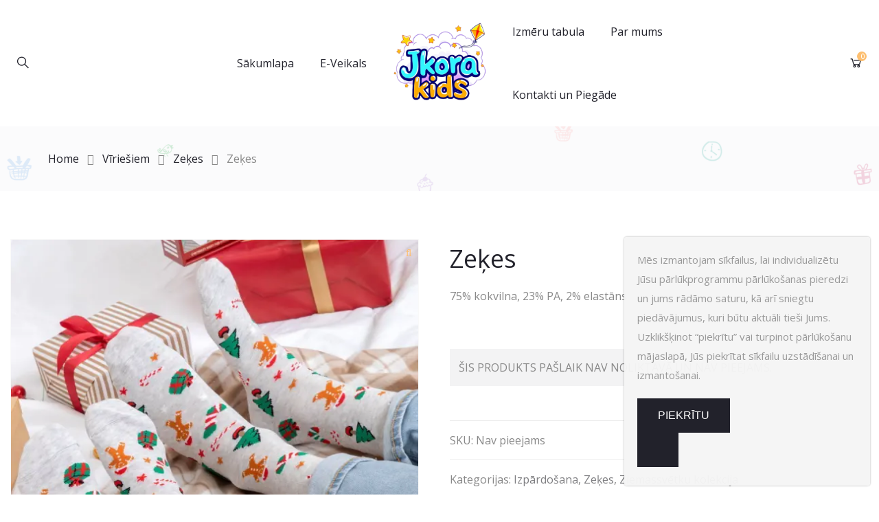

--- FILE ---
content_type: text/html; charset=UTF-8
request_url: https://jkora.lv/product/zekes-356/
body_size: 52289
content:
<!DOCTYPE html>
<html lang="lv-LV">
<head>
    <meta charset="UTF-8">
    <meta name="viewport" content="width=device-width, initial-scale=1">
    <link rel="profile" href="https://gmpg.org/xfn/11">
    <meta name='robots' content='index, follow, max-image-preview:large, max-snippet:-1, max-video-preview:-1' />
	<style>img:is([sizes="auto" i], [sizes^="auto," i]) { contain-intrinsic-size: 3000px 1500px }</style>
	
	<!-- This site is optimized with the Yoast SEO plugin v26.8 - https://yoast.com/product/yoast-seo-wordpress/ -->
	<title>Zeķes &#8212; JKora kids - bērnu apģerbu veikals</title>
	<meta name="description" content="Conte, Mark Formelle, MF, zeķubikses berniem, zeķubikses meitenem, zeķubikses puišiem, Conte Latvija, Mark Formelle Latvija, apgerbs berniem, zekubikses, happy socks, sieviešu zeķes, vīriešu zeķes" />
	<link rel="canonical" href="https://jkora.lv/product/zekes-356/" />
	<meta property="og:locale" content="lv_LV" />
	<meta property="og:type" content="article" />
	<meta property="og:title" content="Zeķes &#8212; JKora kids - bērnu apģerbu veikals" />
	<meta property="og:description" content="Conte, Mark Formelle, MF, zeķubikses berniem, zeķubikses meitenem, zeķubikses puišiem, Conte Latvija, Mark Formelle Latvija, apgerbs berniem, zekubikses, happy socks, sieviešu zeķes, vīriešu zeķes" />
	<meta property="og:url" content="https://jkora.lv/product/zekes-356/" />
	<meta property="og:site_name" content="JKora kids - bērnu apģerbu veikals" />
	<meta property="article:publisher" content="https://www.facebook.com/jkorakids/" />
	<meta property="article:modified_time" content="2022-06-06T20:26:20+00:00" />
	<meta property="og:image" content="https://jkora.lv/wp-content/uploads/2020/12/12506C34-4AAD-4D2B-96CA-AB01D4D4A099.jpeg" />
	<meta property="og:image:width" content="900" />
	<meta property="og:image:height" content="1200" />
	<meta property="og:image:type" content="image/jpeg" />
	<meta name="twitter:card" content="summary_large_image" />
	<script type="application/ld+json" class="yoast-schema-graph">{"@context":"https://schema.org","@graph":[{"@type":"WebPage","@id":"https://jkora.lv/product/zekes-356/","url":"https://jkora.lv/product/zekes-356/","name":"Zeķes &#8212; JKora kids - bērnu apģerbu veikals","isPartOf":{"@id":"https://jkora.lv/#website"},"primaryImageOfPage":{"@id":"https://jkora.lv/product/zekes-356/#primaryimage"},"image":{"@id":"https://jkora.lv/product/zekes-356/#primaryimage"},"thumbnailUrl":"https://jkora.lv/wp-content/uploads/2020/12/12506C34-4AAD-4D2B-96CA-AB01D4D4A099.jpeg","datePublished":"2020-12-10T19:18:31+00:00","dateModified":"2022-06-06T20:26:20+00:00","description":"Conte, Mark Formelle, MF, zeķubikses berniem, zeķubikses meitenem, zeķubikses puišiem, Conte Latvija, Mark Formelle Latvija, apgerbs berniem, zekubikses, happy socks, sieviešu zeķes, vīriešu zeķes","breadcrumb":{"@id":"https://jkora.lv/product/zekes-356/#breadcrumb"},"inLanguage":"lv-LV","potentialAction":[{"@type":"ReadAction","target":["https://jkora.lv/product/zekes-356/"]}]},{"@type":"ImageObject","inLanguage":"lv-LV","@id":"https://jkora.lv/product/zekes-356/#primaryimage","url":"https://jkora.lv/wp-content/uploads/2020/12/12506C34-4AAD-4D2B-96CA-AB01D4D4A099.jpeg","contentUrl":"https://jkora.lv/wp-content/uploads/2020/12/12506C34-4AAD-4D2B-96CA-AB01D4D4A099.jpeg","width":900,"height":1200},{"@type":"BreadcrumbList","@id":"https://jkora.lv/product/zekes-356/#breadcrumb","itemListElement":[{"@type":"ListItem","position":1,"name":"Veikals","item":"https://jkora.lv/"},{"@type":"ListItem","position":2,"name":"E-Veikals","item":"https://jkora.lv/shop/"},{"@type":"ListItem","position":3,"name":"Vīriešiem","item":"https://jkora.lv/product-category/viriesiem/"},{"@type":"ListItem","position":4,"name":"Zeķes","item":"https://jkora.lv/product-category/viriesiem/viriesu-zekes/"},{"@type":"ListItem","position":5,"name":"Zeķes"}]},{"@type":"WebSite","@id":"https://jkora.lv/#website","url":"https://jkora.lv/","name":"JKora kids - bērnu apģerbu veikals","description":"Conte, Mark Formelle, MF, zeķubikses berniem, zeķubikses meitenem, zeķubikses puišiem, Conte Latvija, Mark Formelle Latvija, apgerbs berniem, zekubikses, happy socks","publisher":{"@id":"https://jkora.lv/#organization"},"potentialAction":[{"@type":"SearchAction","target":{"@type":"EntryPoint","urlTemplate":"https://jkora.lv/?s={search_term_string}"},"query-input":{"@type":"PropertyValueSpecification","valueRequired":true,"valueName":"search_term_string"}}],"inLanguage":"lv-LV"},{"@type":"Organization","@id":"https://jkora.lv/#organization","name":"JKora kids","url":"https://jkora.lv/","logo":{"@type":"ImageObject","inLanguage":"lv-LV","@id":"https://jkora.lv/#/schema/logo/image/","url":"https://jkora.lv/wp-content/uploads/2020/11/IMG-20201122-WA0001-1.jpg","contentUrl":"https://jkora.lv/wp-content/uploads/2020/11/IMG-20201122-WA0001-1.jpg","width":1493,"height":435,"caption":"JKora kids"},"image":{"@id":"https://jkora.lv/#/schema/logo/image/"},"sameAs":["https://www.facebook.com/jkorakids/","https://www.instagram.com/jkora_kids/"]}]}</script>
	<!-- / Yoast SEO plugin. -->


<link rel='dns-prefetch' href='//www.googletagmanager.com' />
<link rel='dns-prefetch' href='//capi-automation.s3.us-east-2.amazonaws.com' />
<link rel='dns-prefetch' href='//cdn.jsdelivr.net' />
<link rel='dns-prefetch' href='//fonts.googleapis.com' />
<link rel='preconnect' href='https://fonts.gstatic.com' crossorigin />
<link rel="alternate" type="application/rss+xml" title="JKora kids - bērnu apģerbu veikals&raquo; Plūsma" href="https://jkora.lv/feed/" />
<link rel="alternate" type="application/rss+xml" title="Komentāru plūsma" href="https://jkora.lv/comments/feed/" />
		<!-- This site uses the Google Analytics by ExactMetrics plugin v8.11.1 - Using Analytics tracking - https://www.exactmetrics.com/ -->
							<script src="//www.googletagmanager.com/gtag/js?id=G-JQWF325PB5"  data-cfasync="false" data-wpfc-render="false" type="text/javascript" async></script>
			<script data-cfasync="false" data-wpfc-render="false" type="text/javascript">
				var em_version = '8.11.1';
				var em_track_user = true;
				var em_no_track_reason = '';
								var ExactMetricsDefaultLocations = {"page_location":"https:\/\/jkora.lv\/product\/zekes-356\/"};
								if ( typeof ExactMetricsPrivacyGuardFilter === 'function' ) {
					var ExactMetricsLocations = (typeof ExactMetricsExcludeQuery === 'object') ? ExactMetricsPrivacyGuardFilter( ExactMetricsExcludeQuery ) : ExactMetricsPrivacyGuardFilter( ExactMetricsDefaultLocations );
				} else {
					var ExactMetricsLocations = (typeof ExactMetricsExcludeQuery === 'object') ? ExactMetricsExcludeQuery : ExactMetricsDefaultLocations;
				}

								var disableStrs = [
										'ga-disable-G-JQWF325PB5',
									];

				/* Function to detect opted out users */
				function __gtagTrackerIsOptedOut() {
					for (var index = 0; index < disableStrs.length; index++) {
						if (document.cookie.indexOf(disableStrs[index] + '=true') > -1) {
							return true;
						}
					}

					return false;
				}

				/* Disable tracking if the opt-out cookie exists. */
				if (__gtagTrackerIsOptedOut()) {
					for (var index = 0; index < disableStrs.length; index++) {
						window[disableStrs[index]] = true;
					}
				}

				/* Opt-out function */
				function __gtagTrackerOptout() {
					for (var index = 0; index < disableStrs.length; index++) {
						document.cookie = disableStrs[index] + '=true; expires=Thu, 31 Dec 2099 23:59:59 UTC; path=/';
						window[disableStrs[index]] = true;
					}
				}

				if ('undefined' === typeof gaOptout) {
					function gaOptout() {
						__gtagTrackerOptout();
					}
				}
								window.dataLayer = window.dataLayer || [];

				window.ExactMetricsDualTracker = {
					helpers: {},
					trackers: {},
				};
				if (em_track_user) {
					function __gtagDataLayer() {
						dataLayer.push(arguments);
					}

					function __gtagTracker(type, name, parameters) {
						if (!parameters) {
							parameters = {};
						}

						if (parameters.send_to) {
							__gtagDataLayer.apply(null, arguments);
							return;
						}

						if (type === 'event') {
														parameters.send_to = exactmetrics_frontend.v4_id;
							var hookName = name;
							if (typeof parameters['event_category'] !== 'undefined') {
								hookName = parameters['event_category'] + ':' + name;
							}

							if (typeof ExactMetricsDualTracker.trackers[hookName] !== 'undefined') {
								ExactMetricsDualTracker.trackers[hookName](parameters);
							} else {
								__gtagDataLayer('event', name, parameters);
							}
							
						} else {
							__gtagDataLayer.apply(null, arguments);
						}
					}

					__gtagTracker('js', new Date());
					__gtagTracker('set', {
						'developer_id.dNDMyYj': true,
											});
					if ( ExactMetricsLocations.page_location ) {
						__gtagTracker('set', ExactMetricsLocations);
					}
										__gtagTracker('config', 'G-JQWF325PB5', {"allow_anchor":"true","forceSSL":"true","link_attribution":"true"} );
										window.gtag = __gtagTracker;										(function () {
						/* https://developers.google.com/analytics/devguides/collection/analyticsjs/ */
						/* ga and __gaTracker compatibility shim. */
						var noopfn = function () {
							return null;
						};
						var newtracker = function () {
							return new Tracker();
						};
						var Tracker = function () {
							return null;
						};
						var p = Tracker.prototype;
						p.get = noopfn;
						p.set = noopfn;
						p.send = function () {
							var args = Array.prototype.slice.call(arguments);
							args.unshift('send');
							__gaTracker.apply(null, args);
						};
						var __gaTracker = function () {
							var len = arguments.length;
							if (len === 0) {
								return;
							}
							var f = arguments[len - 1];
							if (typeof f !== 'object' || f === null || typeof f.hitCallback !== 'function') {
								if ('send' === arguments[0]) {
									var hitConverted, hitObject = false, action;
									if ('event' === arguments[1]) {
										if ('undefined' !== typeof arguments[3]) {
											hitObject = {
												'eventAction': arguments[3],
												'eventCategory': arguments[2],
												'eventLabel': arguments[4],
												'value': arguments[5] ? arguments[5] : 1,
											}
										}
									}
									if ('pageview' === arguments[1]) {
										if ('undefined' !== typeof arguments[2]) {
											hitObject = {
												'eventAction': 'page_view',
												'page_path': arguments[2],
											}
										}
									}
									if (typeof arguments[2] === 'object') {
										hitObject = arguments[2];
									}
									if (typeof arguments[5] === 'object') {
										Object.assign(hitObject, arguments[5]);
									}
									if ('undefined' !== typeof arguments[1].hitType) {
										hitObject = arguments[1];
										if ('pageview' === hitObject.hitType) {
											hitObject.eventAction = 'page_view';
										}
									}
									if (hitObject) {
										action = 'timing' === arguments[1].hitType ? 'timing_complete' : hitObject.eventAction;
										hitConverted = mapArgs(hitObject);
										__gtagTracker('event', action, hitConverted);
									}
								}
								return;
							}

							function mapArgs(args) {
								var arg, hit = {};
								var gaMap = {
									'eventCategory': 'event_category',
									'eventAction': 'event_action',
									'eventLabel': 'event_label',
									'eventValue': 'event_value',
									'nonInteraction': 'non_interaction',
									'timingCategory': 'event_category',
									'timingVar': 'name',
									'timingValue': 'value',
									'timingLabel': 'event_label',
									'page': 'page_path',
									'location': 'page_location',
									'title': 'page_title',
									'referrer' : 'page_referrer',
								};
								for (arg in args) {
																		if (!(!args.hasOwnProperty(arg) || !gaMap.hasOwnProperty(arg))) {
										hit[gaMap[arg]] = args[arg];
									} else {
										hit[arg] = args[arg];
									}
								}
								return hit;
							}

							try {
								f.hitCallback();
							} catch (ex) {
							}
						};
						__gaTracker.create = newtracker;
						__gaTracker.getByName = newtracker;
						__gaTracker.getAll = function () {
							return [];
						};
						__gaTracker.remove = noopfn;
						__gaTracker.loaded = true;
						window['__gaTracker'] = __gaTracker;
					})();
									} else {
										console.log("");
					(function () {
						function __gtagTracker() {
							return null;
						}

						window['__gtagTracker'] = __gtagTracker;
						window['gtag'] = __gtagTracker;
					})();
									}
			</script>
							<!-- / Google Analytics by ExactMetrics -->
		<script type="text/javascript">
/* <![CDATA[ */
window._wpemojiSettings = {"baseUrl":"https:\/\/s.w.org\/images\/core\/emoji\/16.0.1\/72x72\/","ext":".png","svgUrl":"https:\/\/s.w.org\/images\/core\/emoji\/16.0.1\/svg\/","svgExt":".svg","source":{"concatemoji":"https:\/\/jkora.lv\/wp-includes\/js\/wp-emoji-release.min.js?ver=6.8.3"}};
/*! This file is auto-generated */
!function(s,n){var o,i,e;function c(e){try{var t={supportTests:e,timestamp:(new Date).valueOf()};sessionStorage.setItem(o,JSON.stringify(t))}catch(e){}}function p(e,t,n){e.clearRect(0,0,e.canvas.width,e.canvas.height),e.fillText(t,0,0);var t=new Uint32Array(e.getImageData(0,0,e.canvas.width,e.canvas.height).data),a=(e.clearRect(0,0,e.canvas.width,e.canvas.height),e.fillText(n,0,0),new Uint32Array(e.getImageData(0,0,e.canvas.width,e.canvas.height).data));return t.every(function(e,t){return e===a[t]})}function u(e,t){e.clearRect(0,0,e.canvas.width,e.canvas.height),e.fillText(t,0,0);for(var n=e.getImageData(16,16,1,1),a=0;a<n.data.length;a++)if(0!==n.data[a])return!1;return!0}function f(e,t,n,a){switch(t){case"flag":return n(e,"\ud83c\udff3\ufe0f\u200d\u26a7\ufe0f","\ud83c\udff3\ufe0f\u200b\u26a7\ufe0f")?!1:!n(e,"\ud83c\udde8\ud83c\uddf6","\ud83c\udde8\u200b\ud83c\uddf6")&&!n(e,"\ud83c\udff4\udb40\udc67\udb40\udc62\udb40\udc65\udb40\udc6e\udb40\udc67\udb40\udc7f","\ud83c\udff4\u200b\udb40\udc67\u200b\udb40\udc62\u200b\udb40\udc65\u200b\udb40\udc6e\u200b\udb40\udc67\u200b\udb40\udc7f");case"emoji":return!a(e,"\ud83e\udedf")}return!1}function g(e,t,n,a){var r="undefined"!=typeof WorkerGlobalScope&&self instanceof WorkerGlobalScope?new OffscreenCanvas(300,150):s.createElement("canvas"),o=r.getContext("2d",{willReadFrequently:!0}),i=(o.textBaseline="top",o.font="600 32px Arial",{});return e.forEach(function(e){i[e]=t(o,e,n,a)}),i}function t(e){var t=s.createElement("script");t.src=e,t.defer=!0,s.head.appendChild(t)}"undefined"!=typeof Promise&&(o="wpEmojiSettingsSupports",i=["flag","emoji"],n.supports={everything:!0,everythingExceptFlag:!0},e=new Promise(function(e){s.addEventListener("DOMContentLoaded",e,{once:!0})}),new Promise(function(t){var n=function(){try{var e=JSON.parse(sessionStorage.getItem(o));if("object"==typeof e&&"number"==typeof e.timestamp&&(new Date).valueOf()<e.timestamp+604800&&"object"==typeof e.supportTests)return e.supportTests}catch(e){}return null}();if(!n){if("undefined"!=typeof Worker&&"undefined"!=typeof OffscreenCanvas&&"undefined"!=typeof URL&&URL.createObjectURL&&"undefined"!=typeof Blob)try{var e="postMessage("+g.toString()+"("+[JSON.stringify(i),f.toString(),p.toString(),u.toString()].join(",")+"));",a=new Blob([e],{type:"text/javascript"}),r=new Worker(URL.createObjectURL(a),{name:"wpTestEmojiSupports"});return void(r.onmessage=function(e){c(n=e.data),r.terminate(),t(n)})}catch(e){}c(n=g(i,f,p,u))}t(n)}).then(function(e){for(var t in e)n.supports[t]=e[t],n.supports.everything=n.supports.everything&&n.supports[t],"flag"!==t&&(n.supports.everythingExceptFlag=n.supports.everythingExceptFlag&&n.supports[t]);n.supports.everythingExceptFlag=n.supports.everythingExceptFlag&&!n.supports.flag,n.DOMReady=!1,n.readyCallback=function(){n.DOMReady=!0}}).then(function(){return e}).then(function(){var e;n.supports.everything||(n.readyCallback(),(e=n.source||{}).concatemoji?t(e.concatemoji):e.wpemoji&&e.twemoji&&(t(e.twemoji),t(e.wpemoji)))}))}((window,document),window._wpemojiSettings);
/* ]]> */
</script>

<link rel='stylesheet' id='berocket_aapf_widget-style-css' href='https://jkora.lv/wp-content/plugins/woocommerce-ajax-filters/assets/frontend/css/fullmain.min.css?ver=3.1.9.6' type='text/css' media='all' />
<style id='wp-emoji-styles-inline-css' type='text/css'>

	img.wp-smiley, img.emoji {
		display: inline !important;
		border: none !important;
		box-shadow: none !important;
		height: 1em !important;
		width: 1em !important;
		margin: 0 0.07em !important;
		vertical-align: -0.1em !important;
		background: none !important;
		padding: 0 !important;
	}
</style>
<link rel='stylesheet' id='wp-block-library-css' href='https://jkora.lv/wp-includes/css/dist/block-library/style.min.css?ver=6.8.3' type='text/css' media='all' />
<style id='wp-block-library-theme-inline-css' type='text/css'>
.wp-block-audio :where(figcaption){color:#555;font-size:13px;text-align:center}.is-dark-theme .wp-block-audio :where(figcaption){color:#ffffffa6}.wp-block-audio{margin:0 0 1em}.wp-block-code{border:1px solid #ccc;border-radius:4px;font-family:Menlo,Consolas,monaco,monospace;padding:.8em 1em}.wp-block-embed :where(figcaption){color:#555;font-size:13px;text-align:center}.is-dark-theme .wp-block-embed :where(figcaption){color:#ffffffa6}.wp-block-embed{margin:0 0 1em}.blocks-gallery-caption{color:#555;font-size:13px;text-align:center}.is-dark-theme .blocks-gallery-caption{color:#ffffffa6}:root :where(.wp-block-image figcaption){color:#555;font-size:13px;text-align:center}.is-dark-theme :root :where(.wp-block-image figcaption){color:#ffffffa6}.wp-block-image{margin:0 0 1em}.wp-block-pullquote{border-bottom:4px solid;border-top:4px solid;color:currentColor;margin-bottom:1.75em}.wp-block-pullquote cite,.wp-block-pullquote footer,.wp-block-pullquote__citation{color:currentColor;font-size:.8125em;font-style:normal;text-transform:uppercase}.wp-block-quote{border-left:.25em solid;margin:0 0 1.75em;padding-left:1em}.wp-block-quote cite,.wp-block-quote footer{color:currentColor;font-size:.8125em;font-style:normal;position:relative}.wp-block-quote:where(.has-text-align-right){border-left:none;border-right:.25em solid;padding-left:0;padding-right:1em}.wp-block-quote:where(.has-text-align-center){border:none;padding-left:0}.wp-block-quote.is-large,.wp-block-quote.is-style-large,.wp-block-quote:where(.is-style-plain){border:none}.wp-block-search .wp-block-search__label{font-weight:700}.wp-block-search__button{border:1px solid #ccc;padding:.375em .625em}:where(.wp-block-group.has-background){padding:1.25em 2.375em}.wp-block-separator.has-css-opacity{opacity:.4}.wp-block-separator{border:none;border-bottom:2px solid;margin-left:auto;margin-right:auto}.wp-block-separator.has-alpha-channel-opacity{opacity:1}.wp-block-separator:not(.is-style-wide):not(.is-style-dots){width:100px}.wp-block-separator.has-background:not(.is-style-dots){border-bottom:none;height:1px}.wp-block-separator.has-background:not(.is-style-wide):not(.is-style-dots){height:2px}.wp-block-table{margin:0 0 1em}.wp-block-table td,.wp-block-table th{word-break:normal}.wp-block-table :where(figcaption){color:#555;font-size:13px;text-align:center}.is-dark-theme .wp-block-table :where(figcaption){color:#ffffffa6}.wp-block-video :where(figcaption){color:#555;font-size:13px;text-align:center}.is-dark-theme .wp-block-video :where(figcaption){color:#ffffffa6}.wp-block-video{margin:0 0 1em}:root :where(.wp-block-template-part.has-background){margin-bottom:0;margin-top:0;padding:1.25em 2.375em}
</style>
<style id='classic-theme-styles-inline-css' type='text/css'>
/*! This file is auto-generated */
.wp-block-button__link{color:#fff;background-color:#32373c;border-radius:9999px;box-shadow:none;text-decoration:none;padding:calc(.667em + 2px) calc(1.333em + 2px);font-size:1.125em}.wp-block-file__button{background:#32373c;color:#fff;text-decoration:none}
</style>
<style id='global-styles-inline-css' type='text/css'>
:root{--wp--preset--aspect-ratio--square: 1;--wp--preset--aspect-ratio--4-3: 4/3;--wp--preset--aspect-ratio--3-4: 3/4;--wp--preset--aspect-ratio--3-2: 3/2;--wp--preset--aspect-ratio--2-3: 2/3;--wp--preset--aspect-ratio--16-9: 16/9;--wp--preset--aspect-ratio--9-16: 9/16;--wp--preset--color--black: #000000;--wp--preset--color--cyan-bluish-gray: #abb8c3;--wp--preset--color--white: #fff;--wp--preset--color--pale-pink: #f78da7;--wp--preset--color--vivid-red: #cf2e2e;--wp--preset--color--luminous-vivid-orange: #ff6900;--wp--preset--color--luminous-vivid-amber: #fcb900;--wp--preset--color--light-green-cyan: #7bdcb5;--wp--preset--color--vivid-green-cyan: #00d084;--wp--preset--color--pale-cyan-blue: #8ed1fc;--wp--preset--color--vivid-cyan-blue: #0693e3;--wp--preset--color--vivid-purple: #9b51e0;--wp--preset--color--primary: #f8981d;--wp--preset--color--secondary: #222;--wp--preset--color--light-gray: #878787;--wp--preset--gradient--vivid-cyan-blue-to-vivid-purple: linear-gradient(135deg,rgba(6,147,227,1) 0%,rgb(155,81,224) 100%);--wp--preset--gradient--light-green-cyan-to-vivid-green-cyan: linear-gradient(135deg,rgb(122,220,180) 0%,rgb(0,208,130) 100%);--wp--preset--gradient--luminous-vivid-amber-to-luminous-vivid-orange: linear-gradient(135deg,rgba(252,185,0,1) 0%,rgba(255,105,0,1) 100%);--wp--preset--gradient--luminous-vivid-orange-to-vivid-red: linear-gradient(135deg,rgba(255,105,0,1) 0%,rgb(207,46,46) 100%);--wp--preset--gradient--very-light-gray-to-cyan-bluish-gray: linear-gradient(135deg,rgb(238,238,238) 0%,rgb(169,184,195) 100%);--wp--preset--gradient--cool-to-warm-spectrum: linear-gradient(135deg,rgb(74,234,220) 0%,rgb(151,120,209) 20%,rgb(207,42,186) 40%,rgb(238,44,130) 60%,rgb(251,105,98) 80%,rgb(254,248,76) 100%);--wp--preset--gradient--blush-light-purple: linear-gradient(135deg,rgb(255,206,236) 0%,rgb(152,150,240) 100%);--wp--preset--gradient--blush-bordeaux: linear-gradient(135deg,rgb(254,205,165) 0%,rgb(254,45,45) 50%,rgb(107,0,62) 100%);--wp--preset--gradient--luminous-dusk: linear-gradient(135deg,rgb(255,203,112) 0%,rgb(199,81,192) 50%,rgb(65,88,208) 100%);--wp--preset--gradient--pale-ocean: linear-gradient(135deg,rgb(255,245,203) 0%,rgb(182,227,212) 50%,rgb(51,167,181) 100%);--wp--preset--gradient--electric-grass: linear-gradient(135deg,rgb(202,248,128) 0%,rgb(113,206,126) 100%);--wp--preset--gradient--midnight: linear-gradient(135deg,rgb(2,3,129) 0%,rgb(40,116,252) 100%);--wp--preset--font-size--small: 13px;--wp--preset--font-size--medium: 20px;--wp--preset--font-size--large: 36px;--wp--preset--font-size--x-large: 42px;--wp--preset--spacing--20: 0.44rem;--wp--preset--spacing--30: 0.67rem;--wp--preset--spacing--40: 1rem;--wp--preset--spacing--50: 1.5rem;--wp--preset--spacing--60: 2.25rem;--wp--preset--spacing--70: 3.38rem;--wp--preset--spacing--80: 5.06rem;--wp--preset--shadow--natural: 6px 6px 9px rgba(0, 0, 0, 0.2);--wp--preset--shadow--deep: 12px 12px 50px rgba(0, 0, 0, 0.4);--wp--preset--shadow--sharp: 6px 6px 0px rgba(0, 0, 0, 0.2);--wp--preset--shadow--outlined: 6px 6px 0px -3px rgba(255, 255, 255, 1), 6px 6px rgba(0, 0, 0, 1);--wp--preset--shadow--crisp: 6px 6px 0px rgba(0, 0, 0, 1);}:where(.is-layout-flex){gap: 0.5em;}:where(.is-layout-grid){gap: 0.5em;}body .is-layout-flex{display: flex;}.is-layout-flex{flex-wrap: wrap;align-items: center;}.is-layout-flex > :is(*, div){margin: 0;}body .is-layout-grid{display: grid;}.is-layout-grid > :is(*, div){margin: 0;}:where(.wp-block-columns.is-layout-flex){gap: 2em;}:where(.wp-block-columns.is-layout-grid){gap: 2em;}:where(.wp-block-post-template.is-layout-flex){gap: 1.25em;}:where(.wp-block-post-template.is-layout-grid){gap: 1.25em;}.has-black-color{color: var(--wp--preset--color--black) !important;}.has-cyan-bluish-gray-color{color: var(--wp--preset--color--cyan-bluish-gray) !important;}.has-white-color{color: var(--wp--preset--color--white) !important;}.has-pale-pink-color{color: var(--wp--preset--color--pale-pink) !important;}.has-vivid-red-color{color: var(--wp--preset--color--vivid-red) !important;}.has-luminous-vivid-orange-color{color: var(--wp--preset--color--luminous-vivid-orange) !important;}.has-luminous-vivid-amber-color{color: var(--wp--preset--color--luminous-vivid-amber) !important;}.has-light-green-cyan-color{color: var(--wp--preset--color--light-green-cyan) !important;}.has-vivid-green-cyan-color{color: var(--wp--preset--color--vivid-green-cyan) !important;}.has-pale-cyan-blue-color{color: var(--wp--preset--color--pale-cyan-blue) !important;}.has-vivid-cyan-blue-color{color: var(--wp--preset--color--vivid-cyan-blue) !important;}.has-vivid-purple-color{color: var(--wp--preset--color--vivid-purple) !important;}.has-black-background-color{background-color: var(--wp--preset--color--black) !important;}.has-cyan-bluish-gray-background-color{background-color: var(--wp--preset--color--cyan-bluish-gray) !important;}.has-white-background-color{background-color: var(--wp--preset--color--white) !important;}.has-pale-pink-background-color{background-color: var(--wp--preset--color--pale-pink) !important;}.has-vivid-red-background-color{background-color: var(--wp--preset--color--vivid-red) !important;}.has-luminous-vivid-orange-background-color{background-color: var(--wp--preset--color--luminous-vivid-orange) !important;}.has-luminous-vivid-amber-background-color{background-color: var(--wp--preset--color--luminous-vivid-amber) !important;}.has-light-green-cyan-background-color{background-color: var(--wp--preset--color--light-green-cyan) !important;}.has-vivid-green-cyan-background-color{background-color: var(--wp--preset--color--vivid-green-cyan) !important;}.has-pale-cyan-blue-background-color{background-color: var(--wp--preset--color--pale-cyan-blue) !important;}.has-vivid-cyan-blue-background-color{background-color: var(--wp--preset--color--vivid-cyan-blue) !important;}.has-vivid-purple-background-color{background-color: var(--wp--preset--color--vivid-purple) !important;}.has-black-border-color{border-color: var(--wp--preset--color--black) !important;}.has-cyan-bluish-gray-border-color{border-color: var(--wp--preset--color--cyan-bluish-gray) !important;}.has-white-border-color{border-color: var(--wp--preset--color--white) !important;}.has-pale-pink-border-color{border-color: var(--wp--preset--color--pale-pink) !important;}.has-vivid-red-border-color{border-color: var(--wp--preset--color--vivid-red) !important;}.has-luminous-vivid-orange-border-color{border-color: var(--wp--preset--color--luminous-vivid-orange) !important;}.has-luminous-vivid-amber-border-color{border-color: var(--wp--preset--color--luminous-vivid-amber) !important;}.has-light-green-cyan-border-color{border-color: var(--wp--preset--color--light-green-cyan) !important;}.has-vivid-green-cyan-border-color{border-color: var(--wp--preset--color--vivid-green-cyan) !important;}.has-pale-cyan-blue-border-color{border-color: var(--wp--preset--color--pale-cyan-blue) !important;}.has-vivid-cyan-blue-border-color{border-color: var(--wp--preset--color--vivid-cyan-blue) !important;}.has-vivid-purple-border-color{border-color: var(--wp--preset--color--vivid-purple) !important;}.has-vivid-cyan-blue-to-vivid-purple-gradient-background{background: var(--wp--preset--gradient--vivid-cyan-blue-to-vivid-purple) !important;}.has-light-green-cyan-to-vivid-green-cyan-gradient-background{background: var(--wp--preset--gradient--light-green-cyan-to-vivid-green-cyan) !important;}.has-luminous-vivid-amber-to-luminous-vivid-orange-gradient-background{background: var(--wp--preset--gradient--luminous-vivid-amber-to-luminous-vivid-orange) !important;}.has-luminous-vivid-orange-to-vivid-red-gradient-background{background: var(--wp--preset--gradient--luminous-vivid-orange-to-vivid-red) !important;}.has-very-light-gray-to-cyan-bluish-gray-gradient-background{background: var(--wp--preset--gradient--very-light-gray-to-cyan-bluish-gray) !important;}.has-cool-to-warm-spectrum-gradient-background{background: var(--wp--preset--gradient--cool-to-warm-spectrum) !important;}.has-blush-light-purple-gradient-background{background: var(--wp--preset--gradient--blush-light-purple) !important;}.has-blush-bordeaux-gradient-background{background: var(--wp--preset--gradient--blush-bordeaux) !important;}.has-luminous-dusk-gradient-background{background: var(--wp--preset--gradient--luminous-dusk) !important;}.has-pale-ocean-gradient-background{background: var(--wp--preset--gradient--pale-ocean) !important;}.has-electric-grass-gradient-background{background: var(--wp--preset--gradient--electric-grass) !important;}.has-midnight-gradient-background{background: var(--wp--preset--gradient--midnight) !important;}.has-small-font-size{font-size: var(--wp--preset--font-size--small) !important;}.has-medium-font-size{font-size: var(--wp--preset--font-size--medium) !important;}.has-large-font-size{font-size: var(--wp--preset--font-size--large) !important;}.has-x-large-font-size{font-size: var(--wp--preset--font-size--x-large) !important;}
:where(.wp-block-post-template.is-layout-flex){gap: 1.25em;}:where(.wp-block-post-template.is-layout-grid){gap: 1.25em;}
:where(.wp-block-columns.is-layout-flex){gap: 2em;}:where(.wp-block-columns.is-layout-grid){gap: 2em;}
:root :where(.wp-block-pullquote){font-size: 1.5em;line-height: 1.6;}
</style>
<link rel='stylesheet' id='woo-lithuaniapost-css' href='https://jkora.lv/wp-content/plugins/woo-lithuaniapost-main/public/css/woo-lithuaniapost-public.css?ver=4.0.29' type='text/css' media='all' />
<link rel='stylesheet' id='select2-css-css' href='https://cdn.jsdelivr.net/npm/select2@4.1.0-rc.0/dist/css/select2.min.css?ver=4.1.0-rc.0' type='text/css' media='all' />
<style id='woocommerce-inline-inline-css' type='text/css'>
.woocommerce form .form-row .required { visibility: visible; }
</style>
<link rel='stylesheet' id='trustreviews-public-main-css-css' href='https://jkora.lv/wp-content/plugins/fb-reviews-widget/assets/css/public-main.css?ver=2.7.2' type='text/css' media='all' />
<link rel='stylesheet' id='montonio-style-css' href='https://jkora.lv/wp-content/plugins/montonio-for-woocommerce/assets/css/montonio-style.css?ver=9.3.2' type='text/css' media='all' />
<link rel='stylesheet' id='woo-variation-swatches-css' href='https://jkora.lv/wp-content/plugins/woo-variation-swatches/assets/css/frontend.min.css?ver=1.1.19' type='text/css' media='all' />
<style id='woo-variation-swatches-inline-css' type='text/css'>
.variable-item:not(.radio-variable-item) { width : 20px; height : 20px; } .wvs-style-squared .button-variable-item { min-width : 20px; } .button-variable-item span { font-size : 11px; }
</style>
<link rel='stylesheet' id='woo-variation-swatches-theme-override-css' href='https://jkora.lv/wp-content/plugins/woo-variation-swatches/assets/css/wvs-theme-override.min.css?ver=1.1.19' type='text/css' media='all' />
<link rel="preload" as="style" href="https://fonts.googleapis.com/css?family=Open%20Sans:300,400,500,600,700,800,300italic,400italic,500italic,600italic,700italic,800italic&#038;display=swap&#038;ver=1755808262" /><link rel="stylesheet" href="https://fonts.googleapis.com/css?family=Open%20Sans:300,400,500,600,700,800,300italic,400italic,500italic,600italic,700italic,800italic&#038;display=swap&#038;ver=1755808262" media="print" onload="this.media='all'"><noscript><link rel="stylesheet" href="https://fonts.googleapis.com/css?family=Open%20Sans:300,400,500,600,700,800,300italic,400italic,500italic,600italic,700italic,800italic&#038;display=swap&#038;ver=1755808262" /></noscript><link rel='stylesheet' id='js_composer_front-css' href='https://jkora.lv/wp-content/plugins/js_composer/assets/css/js_composer.min.css?ver=6.13.0' type='text/css' media='all' />
<link rel='stylesheet' id='kable-style-css' href='https://jkora.lv/wp-content/themes/kable/style.css?ver=1' type='text/css' media='all' />
<style id='kable-style-inline-css' type='text/css'>
@font-face{font-family:limerick-regular;src:url(https://jkora.lv/wp-content/themes/kable/assets/fonts/limerick-regular-webfont.woff2) format("woff2"),url(https://jkora.lv/wp-content/themes/kable/assets/fonts/limerick-regular-webfont.woff) format("woff");font-weight:400;font-style:normal}#yith-wcwl-popup-message,.piko-notify .woocommerce-message,.piko-notify .woocommerce-error,.piko-notify .woocommerce-info{top:10%}.type-tab-3.s-item-0 .discount:before{content:"SAVE"}@media (min-width:1200px){.container{max-width:1170px} }
</style>
<script type="text/template" id="tmpl-variation-template">
	<div class="woocommerce-variation-description">{{{ data.variation.variation_description }}}</div>
	<div class="woocommerce-variation-price">{{{ data.variation.price_html }}}</div>
	<div class="woocommerce-variation-availability">{{{ data.variation.availability_html }}}</div>
</script>
<script type="text/template" id="tmpl-unavailable-variation-template">
	<p role="alert">Atvainojiet, šis produkts pašlaik nav pieejams. Lūdzu izvēlaties citu kombināciju.</p>
</script>
<script type="text/javascript" id="woocommerce-google-analytics-integration-gtag-js-after">
/* <![CDATA[ */
/* Google Analytics for WooCommerce (gtag.js) */
					window.dataLayer = window.dataLayer || [];
					function gtag(){dataLayer.push(arguments);}
					// Set up default consent state.
					for ( const mode of [{"analytics_storage":"denied","ad_storage":"denied","ad_user_data":"denied","ad_personalization":"denied","region":["AT","BE","BG","HR","CY","CZ","DK","EE","FI","FR","DE","GR","HU","IS","IE","IT","LV","LI","LT","LU","MT","NL","NO","PL","PT","RO","SK","SI","ES","SE","GB","CH"]}] || [] ) {
						gtag( "consent", "default", { "wait_for_update": 500, ...mode } );
					}
					gtag("js", new Date());
					gtag("set", "developer_id.dOGY3NW", true);
					gtag("config", "UA-129132328-1", {"track_404":true,"allow_google_signals":false,"logged_in":false,"linker":{"domains":[],"allow_incoming":false},"custom_map":{"dimension1":"logged_in"}});
/* ]]> */
</script>
<script type="text/javascript" id="jquery-core-js-extra">
/* <![CDATA[ */
var xlwcty = {"ajax_url":"https:\/\/jkora.lv\/wp-admin\/admin-ajax.php","version":"2.23.0","wc_version":"10.4.3"};
/* ]]> */
</script>
<script type="text/javascript" src="https://jkora.lv/wp-includes/js/jquery/jquery.min.js?ver=3.7.1" id="jquery-core-js"></script>
<script type="text/javascript" src="https://jkora.lv/wp-includes/js/jquery/jquery-migrate.min.js?ver=3.4.1" id="jquery-migrate-js"></script>
<script type="text/javascript" src="https://jkora.lv/wp-content/plugins/google-analytics-dashboard-for-wp/assets/js/frontend-gtag.min.js?ver=8.11.1" id="exactmetrics-frontend-script-js" async="async" data-wp-strategy="async"></script>
<script data-cfasync="false" data-wpfc-render="false" type="text/javascript" id='exactmetrics-frontend-script-js-extra'>/* <![CDATA[ */
var exactmetrics_frontend = {"js_events_tracking":"true","download_extensions":"zip,mp3,mpeg,pdf,docx,pptx,xlsx,rar","inbound_paths":"[{\"path\":\"\\\/go\\\/\",\"label\":\"affiliate\"},{\"path\":\"\\\/recommend\\\/\",\"label\":\"affiliate\"}]","home_url":"https:\/\/jkora.lv","hash_tracking":"false","v4_id":"G-JQWF325PB5"};/* ]]> */
</script>
<script type="text/javascript" id="cookie-notice-front-js-before">
/* <![CDATA[ */
var cnArgs = {"ajaxUrl":"https:\/\/jkora.lv\/wp-admin\/admin-ajax.php","nonce":"e0191a0c95","hideEffect":"fade","position":"bottom","onScroll":true,"onScrollOffset":100,"onClick":false,"cookieName":"cookie_notice_accepted","cookieTime":2592000,"cookieTimeRejected":2592000,"globalCookie":false,"redirection":false,"cache":true,"revokeCookies":false,"revokeCookiesOpt":"automatic"};
/* ]]> */
</script>
<script type="text/javascript" src="https://jkora.lv/wp-content/plugins/cookie-notice/js/front.min.js?ver=2.5.11" id="cookie-notice-front-js"></script>
<script type="text/javascript" src="https://jkora.lv/wp-content/plugins/woocommerce-ajax-filters/assets/frontend/js/select2.min.js?ver=6.8.3" id="select2-js"></script>
<script type="text/javascript" id="woo-lithuaniapost-js-extra">
/* <![CDATA[ */
var woo_lithuaniapost = {"ajax_url":"https:\/\/jkora.lv\/wp-admin\/admin-ajax.php","shipping_logo_url":"https:\/\/jkora.lv\/wp-content\/plugins\/woo-lithuaniapost-main\/public\/images\/unisend_shipping_lpexpress_logo_45x25.png"};
/* ]]> */
</script>
<script type="text/javascript" src="https://jkora.lv/wp-content/plugins/woo-lithuaniapost-main/public/js/woo-lithuaniapost.js?ver=4.0.29" id="woo-lithuaniapost-js"></script>
<script type="text/javascript" src="https://jkora.lv/wp-content/plugins/woo-lithuaniapost-main/public/js/woo-lithuaniapost-lpexpress-terminal-block.js?ver=4.0.29" id="woo-lithuaniapost-lpexpress-terminal-block-js"></script>
<script type="text/javascript" src="https://jkora.lv/wp-content/plugins/woo-lithuaniapost-main/public/js/woo-lithuaniapost-shipping-logo.js?ver=4.0.29" id="woo-lithuaniapost-shipping-logo-js"></script>
<script type="text/javascript" src="https://jkora.lv/wp-content/plugins/woocommerce/assets/js/jquery-blockui/jquery.blockUI.min.js?ver=2.7.0-wc.10.4.3" id="wc-jquery-blockui-js" data-wp-strategy="defer"></script>
<script type="text/javascript" id="wc-add-to-cart-js-extra">
/* <![CDATA[ */
var wc_add_to_cart_params = {"ajax_url":"\/wp-admin\/admin-ajax.php","wc_ajax_url":"\/?wc-ajax=%%endpoint%%","i18n_view_cart":"Apskat\u012bt grozu","cart_url":"https:\/\/jkora.lv\/cart\/","is_cart":"","cart_redirect_after_add":"no"};
/* ]]> */
</script>
<script type="text/javascript" src="https://jkora.lv/wp-content/plugins/woocommerce/assets/js/frontend/add-to-cart.min.js?ver=10.4.3" id="wc-add-to-cart-js" data-wp-strategy="defer"></script>
<script type="text/javascript" id="wc-single-product-js-extra">
/* <![CDATA[ */
var wc_single_product_params = {"i18n_required_rating_text":"L\u016bdzu, izv\u0113lieties v\u0113rt\u0113jumu","i18n_rating_options":["1 of 5 stars","2 of 5 stars","3 of 5 stars","4 of 5 stars","5 of 5 stars"],"i18n_product_gallery_trigger_text":"View full-screen image gallery","review_rating_required":"yes","flexslider":{"rtl":false,"animation":"slide","smoothHeight":true,"directionNav":false,"controlNav":"thumbnails","slideshow":false,"animationSpeed":500,"animationLoop":false,"allowOneSlide":false},"zoom_enabled":"","zoom_options":[],"photoswipe_enabled":"","photoswipe_options":{"shareEl":false,"closeOnScroll":false,"history":false,"hideAnimationDuration":0,"showAnimationDuration":0},"flexslider_enabled":""};
/* ]]> */
</script>
<script type="text/javascript" src="https://jkora.lv/wp-content/plugins/woocommerce/assets/js/frontend/single-product.min.js?ver=10.4.3" id="wc-single-product-js" defer="defer" data-wp-strategy="defer"></script>
<script type="text/javascript" src="https://jkora.lv/wp-content/plugins/woocommerce/assets/js/js-cookie/js.cookie.min.js?ver=2.1.4-wc.10.4.3" id="wc-js-cookie-js" defer="defer" data-wp-strategy="defer"></script>
<script type="text/javascript" id="woocommerce-js-extra">
/* <![CDATA[ */
var woocommerce_params = {"ajax_url":"\/wp-admin\/admin-ajax.php","wc_ajax_url":"\/?wc-ajax=%%endpoint%%","i18n_password_show":"Show password","i18n_password_hide":"Hide password"};
/* ]]> */
</script>
<script type="text/javascript" src="https://jkora.lv/wp-content/plugins/woocommerce/assets/js/frontend/woocommerce.min.js?ver=10.4.3" id="woocommerce-js" defer="defer" data-wp-strategy="defer"></script>
<script type="text/javascript" defer="defer" src="https://jkora.lv/wp-content/plugins/fb-reviews-widget/assets/js/public-main.js?ver=2.7.2" id="trustreviews-public-main-js-js"></script>
<script type="text/javascript" src="https://jkora.lv/wp-content/plugins/js_composer/assets/js/vendors/woocommerce-add-to-cart.js?ver=6.13.0" id="vc_woocommerce-add-to-cart-js-js"></script>
<script type="text/javascript" id="wc-cart-fragments-js-extra">
/* <![CDATA[ */
var wc_cart_fragments_params = {"ajax_url":"\/wp-admin\/admin-ajax.php","wc_ajax_url":"\/?wc-ajax=%%endpoint%%","cart_hash_key":"wc_cart_hash_7ef78a9428e9590320b58d10ec3182b3","fragment_name":"wc_fragments_7ef78a9428e9590320b58d10ec3182b3","request_timeout":"5000"};
/* ]]> */
</script>
<script type="text/javascript" src="https://jkora.lv/wp-content/plugins/woocommerce/assets/js/frontend/cart-fragments.min.js?ver=10.4.3" id="wc-cart-fragments-js" defer="defer" data-wp-strategy="defer"></script>
<script type="text/javascript" src="https://jkora.lv/wp-includes/js/underscore.min.js?ver=1.13.7" id="underscore-js"></script>
<script type="text/javascript" id="wp-util-js-extra">
/* <![CDATA[ */
var _wpUtilSettings = {"ajax":{"url":"\/wp-admin\/admin-ajax.php"}};
/* ]]> */
</script>
<script type="text/javascript" src="https://jkora.lv/wp-includes/js/wp-util.min.js?ver=6.8.3" id="wp-util-js"></script>
<script type="text/javascript" src="https://jkora.lv/wp-content/plugins/woocommerce/assets/js/zoom/jquery.zoom.min.js?ver=1.7.21-wc.10.4.3" id="wc-zoom-js" defer="defer" data-wp-strategy="defer"></script>
<link rel="https://api.w.org/" href="https://jkora.lv/wp-json/" /><link rel="alternate" title="JSON" type="application/json" href="https://jkora.lv/wp-json/wp/v2/product/10271" /><link rel="EditURI" type="application/rsd+xml" title="RSD" href="https://jkora.lv/xmlrpc.php?rsd" />
<meta name="generator" content="WordPress 6.8.3" />
<meta name="generator" content="WooCommerce 10.4.3" />
<link rel='shortlink' href='https://jkora.lv/?p=10271' />
<link rel="alternate" title="oEmbed (JSON)" type="application/json+oembed" href="https://jkora.lv/wp-json/oembed/1.0/embed?url=https%3A%2F%2Fjkora.lv%2Fproduct%2Fzekes-356%2F" />
<link rel="alternate" title="oEmbed (XML)" type="text/xml+oembed" href="https://jkora.lv/wp-json/oembed/1.0/embed?url=https%3A%2F%2Fjkora.lv%2Fproduct%2Fzekes-356%2F&#038;format=xml" />
<meta name="generator" content="Redux 4.5.10" />        <script>
            (function (window, document, src) {
                var a = document.createElement('script'),
                    m = document.getElementsByTagName('script')[0];
                a.async = 1;
                a.src = src;
                m.parentNode.insertBefore(a, m);
            })(window, document, '//www.googletagmanager.com/gtag/js?id=UA-129132328-1');

            window.dataLayer = window.dataLayer || [];
            window.gtag = window.gtag || function gtag() {
                dataLayer.push(arguments);
            };

            gtag('js', new Date());
        </script>
		<link rel="apple-touch-icon" sizes="144x144" href=" https://jkora.lv/wp-content/uploads/2020/11/70490328_798086757301994_3876006335925452800_n.jpg"><link rel="apple-touch-icon" sizes="114x114" href="https://jkora.lv/wp-content/uploads/2020/11/70490328_798086757301994_3876006335925452800_n.jpg"><link rel="apple-touch-icon" sizes="72x72" href="https://jkora.lv/wp-content/uploads/2020/11/70490328_798086757301994_3876006335925452800_n.jpg"><link rel="apple-touch-icon" sizes="57x57" href="https://jkora.lv/wp-content/uploads/2020/11/70490328_798086757301994_3876006335925452800_n.jpg">	<noscript><style>.woocommerce-product-gallery{ opacity: 1 !important; }</style></noscript>
	<script type="text/javascript" src="https://cdn.brevo.com/js/sdk-loader.js" async></script><script type="text/javascript">
            window.Brevo = window.Brevo || [];
            window.Brevo.push(["init", {
                client_key: "3ia05zdmpy37fauecrgg5nq8",
                email_id: "",
                push: {
                    customDomain: "https://jkora.lv\/wp-content\/plugins\/woocommerce-sendinblue-newsletter-subscription\/"
                }
            }]);
        </script>			<script  type="text/javascript">
				!function(f,b,e,v,n,t,s){if(f.fbq)return;n=f.fbq=function(){n.callMethod?
					n.callMethod.apply(n,arguments):n.queue.push(arguments)};if(!f._fbq)f._fbq=n;
					n.push=n;n.loaded=!0;n.version='2.0';n.queue=[];t=b.createElement(e);t.async=!0;
					t.src=v;s=b.getElementsByTagName(e)[0];s.parentNode.insertBefore(t,s)}(window,
					document,'script','https://connect.facebook.net/en_US/fbevents.js');
			</script>
			<!-- WooCommerce Facebook Integration Begin -->
			<script  type="text/javascript">

				fbq('init', '243152539692601', {}, {
    "agent": "woocommerce_2-10.4.3-3.5.15"
});

				document.addEventListener( 'DOMContentLoaded', function() {
					// Insert placeholder for events injected when a product is added to the cart through AJAX.
					document.body.insertAdjacentHTML( 'beforeend', '<div class=\"wc-facebook-pixel-event-placeholder\"></div>' );
				}, false );

			</script>
			<!-- WooCommerce Facebook Integration End -->
			<meta name="generator" content="Powered by WPBakery Page Builder - drag and drop page builder for WordPress."/>
<link rel="icon" href="https://jkora.lv/wp-content/uploads/2018/10/cropped-87dd1c38-8ed6-4e54-b4a6-81f2df451f1b-2-32x32.png" sizes="32x32" />
<link rel="icon" href="https://jkora.lv/wp-content/uploads/2018/10/cropped-87dd1c38-8ed6-4e54-b4a6-81f2df451f1b-2-192x192.png" sizes="192x192" />
<link rel="apple-touch-icon" href="https://jkora.lv/wp-content/uploads/2018/10/cropped-87dd1c38-8ed6-4e54-b4a6-81f2df451f1b-2-180x180.png" />
<meta name="msapplication-TileImage" content="https://jkora.lv/wp-content/uploads/2018/10/cropped-87dd1c38-8ed6-4e54-b4a6-81f2df451f1b-2-270x270.png" />
		<style type="text/css" id="wp-custom-css">
			.woocommerce-bacs-bank-details {
	display:none;
}

.widget:not(.widget_layered_nav) .open-this, .product-categories.category-list .open-this, .widget_product_categories ul .open-this, .wpb_widgetised_column .widget_product_categories ul .open-this {
    right: 25px;
}

.widget_text {
	color:red;
	font-size:25px !important;
	text-align:center;
}

@media only screen and (max-width: 769px) {
.products .single_add_to_cart_button {
    margin-top: 25px;
    padding: 0px 60px;
}}

@media only screen and (min-width: 769px) {
.products .single_add_to_cart_button {
    margin-top: 25px;
    padding: 0px 60px;
	}}

.products .variable-items-wrapper {
    justify-content: center;
    min-height: 60px;
	align-content: center;
}

.page-id-16 #woocommerce_product_categories-7 {
	display:none;
}

.onsale {
	color:red;
}

ul.product-categories li.cat-item-32 a{
	color:red;
	font-weight:bold;
}

.cart-contents {
	font-size:18px
}

.products .variations {
    border: 1px solid #eee;
    position: relative;
    margin-bottom: 5px;
}

.products .variations td {
    display: block;
    padding: 5px 4px 5px;
    border-bottom: 1px solid #eee;
}

.products .variations .label {
	display:none !important;
}

.products .variations td:first-child {
    padding-bottom: 0;
    border: none;
	
}

.products .variations td:last-child {
    padding-top: 1px;
	
}

.products .variations tr:last-child td {
    border: none;
	
}

.products .variations td label {
    font-weight: 600;	
}

.products .variations td select {
    width: 100%;
	
}


.products .variations .reset_variations {
    margin: 10px 0 0;
    position: absolute;
    bottom: -54px;
    left: 0;
	text-align:center;
    right: 0;
	}

.products .variable-items-wrapper {
    justify-content: center;
}

.woo-variation-swatches.wvs-show-label .variations td {
    display: block;
    width: auto!important;
}

a.reset_variations {
   margin: 5px 0px 0px;
}

@media only screen and (max-width: 769px) {
.single-product div.product table.variations td.label {
    text-align: center;
    padding: 5px 0;
}}

@media only screen and (min-width: 769px) {
#shipping_method {
	min-width: 220px;
	}}

@media only screen and (max-width: 768px) {
#shipping_method {
	min-width: 120px;
	}}

#wc_shipping_omniva_parcel_machines_lv_terminal {
	max-width:220px;
}

#wc_shipping_dpd_shops_lv_terminal {
	max-width:220px;
}

@media only screen and (max-width: 768px) {
select#wc_shipping_dpd_shops_lv_terminal {
	max-width: 120px;
	}
}

@media only screen and (max-width: 768px) {
select#wc_shipping_omniva_parcel_machines_lv_terminal {
	max-width: 120px;
	}
}

@media only screen and (max-width: 768px) {
ul#shipping_method input {
	margin-right: 0px
	}

ul#shipping_method input + label {
	margin-left: 0px
	}
}

@media only screen and (max-width: 768px) {
.product ul.variable-items-wrapper li:first-of-type {
	margin-left: 1px !important;
	}
}


@media only screen and (max-width: 768px) {
.single-product div.product p.price {
	margin: 0 0 5px 0;
	}

.woocommerce-product-details__short-description p {
  margin-bottom: 0px;
}

.single-product div.product form.cart {
  margin: 0;
padding: 5px 0;
}

.single-product div.product table.variations .value {
  margin-bottom: 5px;
}

.single-product div.product .variations_button {
  padding-top: 5px;
}

.single-product div.product .variations_button .wsb-button {
  margin-top: 10px;
}
}

@media only screen and (max-width: 768px) {
.single-product.woo-variation-swatches-stylesheet-enabled .variable-items-wrapper {
	justify-content: center;
	}

.single-product .product_title {
  font-size: 28px;
  line-height: 32px;
  margin-bottom: 5px;
}
}

@media only screen and (min-width: 769px){
.single-product div.product ul.products table.variations td.label {
text-align: center;
padding: 5px 0;
	}}

a:hover, a:focus {
  outline: none;
}

 .products .variations td {
  padding: 1px 4px;
}

@media (min-width: 768px) {
  .main-navigation ul.menu, .main-navigation ul.nav-menu {
    margin-top: 7px;
  }

  .storefront-breadcrumb {
    margin-bottom: 0px;
  }

  .stock.in-stock {
    margin-bottom: 0;
  }
}

@media (max-width: 768px) {
  .site-header {
    margin-bottom: 0px;
  }

  .woocommerce-products-header h1 {
    font-size: 32px;
    line-height: 34px;
  }

  .stock.in-stock {
    margin-bottom: 10px;
  }
}

.woocommerce-store-notice 
{
	text-align:center;
}

.woocommerce-store-notice {
  position: fixed;
  right: 0;
  bottom: 0;
  left: 0;
  z-index: 341;
  margin: 0;
  padding: 12px 60px;
  color: #FFF;
  text-align: center;
  font-weight: 600;
  backface-visibility: hidden;
  -webkit-backface-visibility: hidden;
    background-color: rgba(157, 98, 252, 0.89);
}
  .woocommerce-store-notice .woocommerce-store-notice__dismiss-link {
    position: absolute;
    top: 0;
    right: 0;
    bottom: 0;
    display: flex;
    align-items: center;
    justify-content: center;
    width: 60px;
    background-color: rgba(0, 0, 0, 0.1);
    color: #FFF;
    font-size: 0;
    transition: background-color .25s ease; 
}
    .woocommerce-store-notice .woocommerce-store-notice__dismiss-link:after {
      font-weight: 600;
      font-size: 14px;
      content: "\f10f";
      font-family: "woodmart-font";
 }
    .woocommerce-store-notice .woocommerce-store-notice__dismiss-link:hover {
      background-color: rgba(0, 0, 0, 0.2); 
}

.woocommerce-variation-description {
	color:red;
	font-weight:bold;
}

#wc_shipping_omniva_parcel_machines_lt_terminal {
	max-width:220px;
}

@media only screen and (max-width: 768px) {
select#wc_shipping_omniva_parcel_machines_lt_terminal {
	max-width: 120px;
	}
}

#wc_shipping_omniva_parcel_machines_lt_terminal {
	max-width:220px;
}

@media only screen and (max-width: 768px) {
select#wc_shipping_omniva_parcel_machines_lt_terminal {
	max-width: 120px;
	}
}

#wc_shipping_omniva_parcel_machines_ee_terminal {
	max-width:220px;
}

@media only screen and (max-width: 768px) {
select#wc_shipping_omniva_parcel_machines_ee_terminal {
	max-width: 120px;
	}
}

#wc_shipping_omniva_parcel_machines_ee_terminal {
	max-width:220px;
}

@media only screen and (max-width: 768px) {
select#wc_shipping_omniva_parcel_machines_ee_terminal {
	max-width: 120px;
	}
}

#wtpQualitySign_fixedCSS {
 position:static !important;
}

.piko-newsletter div.wpcf7-response-output {
    position: center!important;
    top: 2.1875rem;
    z-index: 2;
    display:none;
}

input.wpcf7-form-control.wpcf7-text.wpcf7-email.wpcf7-validates-as-required.wpcf7-validates-as-email {
    text-align: center;
}

div#mp-wc-pickup-point-shipping {
    border: red;
    border-style: solid;
}

.thumb_action {
    display: none;
}

.page-numbers:not(.next):not(.prev) {
    padding-top: 20px;
}
[class^=icon-]:before, [class*=" icon-"]:before {
    padding-top: 20px;
    }

li.wc_payment_method.payment_method_swedbank_v3_swedbank_v3_lv {
    display: none;
}

.tax-product_cat .woocommerce-variation-price {
    display: none;
}

@media only screen and (max-width: 768px) {
img.attachment-shop_catalog.size-shop_catalog {
    min-height: 225px;
    width: auto;
    	}}
@media only screen and (min-width: 768px) {
	img.attachment-shop_catalog.size-shop_catalog {
	    min-height: 373px;
	    width: auto;
	    	}}

span.onsale.wdr-onsale {
    display: none;
}		</style>
		<style id="kable-dynamic-css" title="dynamic-css" class="redux-options-output">footer.site-footer.layout2{background-image: url('https://jkora.lv/wp-content/themes/kable/assets/images/footer-bg.jpg');}footer.site-footer.layout2:before{background-color:#fff;}body{font-family:"Open Sans";font-style:normal;color:#888888;}h1, .h1, h2, .h2, h3, .h3, h4, .h4, h5, .h5, h6, .h6{font-family:"Open Sans";font-weight:normal;font-style:normal;}</style><noscript><style> .wpb_animate_when_almost_visible { opacity: 1; }</style></noscript></head>
<body class="wp-singular product-template-default single single-product postid-10271 wp-embed-responsive wp-theme-kable theme-kable cookies-not-set woocommerce woocommerce-page woocommerce-no-js woo-variation-swatches wvs-theme-kable wvs-theme-child-kable wvs-style-squared wvs-attr-behavior-hide wvs-no-tooltip wvs-css wpb-js-composer js-comp-ver-6.13.0 vc_responsive open-popup wmpl-wrap-top-left piko-notify page-parent header-layout-6 ">
        <div id="page" class="site">
        <div id="site-loading" style="1" class=" various-4">
    <div class="loading-center">
        <div class="site-loading-center-absolute">            
                       
                                        <div class="piko-spin5 pa_center">
                    <div class="bounce1" ></div>
                    <div class="bounce2" ></div>
                </div>
                        
            
                    </div>
    </div>
</div>


<header id="header" class="site-header">
        <div class="header-main">
        <div class="container-fluid">	
            <div class="row no-gutters align-items-center justify-content-between columns">
                <div class="col-3 col-lg-1 col-xl-1 header-actions">
                            <ul class="ul-no d_flex">
                            <li class="search-button">
                    <a href="javascript:void(0)">
                        <span class="tools_button_icon"><span class="la la-search" ></span></span>
                    </a>
                </li>
                                    
        </ul>
                        </div>
                <div class="col-6 col-lg-10 col-xl-10 row no-gutters align-items-center justify-content-center">
                    <div class="col-lg-5">
                        <ul id="menu-primary-menu" class="main-menu mega-menu effect-fadein-down subeffect-fadein-left"><li id="nav-menu-item-9460" class="menu-item menu-item-type-post_type menu-item-object-page menu-item-has-children current_page_parent  has-sub narrow "><a href="https://jkora.lv/shop/" class="">E-Veikals</a>
<div class="popup"><div class="inner" style=""><ul class="sub-menu">
	<li id="nav-menu-item-9529" class="menu-item menu-item-type-taxonomy menu-item-object-product_cat " data-cols="1"><a href="https://jkora.lv/product-category/jaunumi/" class="">JAUNUMI</a></li>
	<li id="nav-menu-item-51142" class="menu-item menu-item-type-taxonomy menu-item-object-product_cat " data-cols="1"><a href="https://jkora.lv/product-category/aksesuari/" class="">Aksesuāri</a></li>
	<li id="nav-menu-item-9530" class="menu-item menu-item-type-taxonomy menu-item-object-product_cat current-product-ancestor current-menu-parent current-product-parent active" data-cols="1"><a href="https://jkora.lv/product-category/izpardosana/" class="">Izpārdošana</a></li>
	<li id="nav-menu-item-27386" class="menu-item menu-item-type-taxonomy menu-item-object-product_cat " data-cols="1"><a href="https://jkora.lv/product-category/bernu-apavi/" class="">Bērnu apavi</a></li>
	<li id="nav-menu-item-9531" class="menu-item menu-item-type-taxonomy menu-item-object-product_cat " data-cols="1"><a href="https://jkora.lv/product-category/termozekes/" class="">Termozeķes</a></li>
	<li id="nav-menu-item-35888" class="menu-item menu-item-type-taxonomy menu-item-object-product_cat " data-cols="1"><a href="https://jkora.lv/product-category/mazuliemlidz-92cm/" class="">Mazuļiem(līdz 92cm)</a></li>
	<li id="nav-menu-item-9532" class="menu-item menu-item-type-taxonomy menu-item-object-product_cat menu-item-has-children  sub" data-cols="1"><a href="https://jkora.lv/product-category/girls/" class="">MEITENĒM</a>
	<ul class="sub-menu">
		<li id="nav-menu-item-24803" class="menu-item menu-item-type-taxonomy menu-item-object-product_cat "><a href="https://jkora.lv/product-category/girls/apgerbi/" class="">Apģerbi</a></li>
		<li id="nav-menu-item-9533" class="menu-item menu-item-type-taxonomy menu-item-object-product_cat menu-item-has-children "><a href="https://jkora.lv/product-category/girls/zekubikses/" class="">Zeķubikses Meitenem</a>
		<ul class="sub-menu">
			<li id="nav-menu-item-20499" class="menu-item menu-item-type-taxonomy menu-item-object-product_cat "><a href="https://jkora.lv/product-category/girls/zekubikses/kokvilnas/" class="">Kokvilnas</a></li>
			<li id="nav-menu-item-20500" class="menu-item menu-item-type-taxonomy menu-item-object-product_cat "><a href="https://jkora.lv/product-category/girls/zekubikses/siltas/" class="">Siltās</a></li>
			<li id="nav-menu-item-20498" class="menu-item menu-item-type-taxonomy menu-item-object-product_cat "><a href="https://jkora.lv/product-category/girls/zekubikses/planas/" class="">Plānas</a></li>
		</ul>
</li>
		<li id="nav-menu-item-20492" class="menu-item menu-item-type-taxonomy menu-item-object-product_cat "><a href="https://jkora.lv/product-category/girls/pidzamas-naktskleitinas/" class="">Pidžamas, naktskleitiņas</a></li>
		<li id="nav-menu-item-9538" class="menu-item menu-item-type-taxonomy menu-item-object-product_cat "><a href="https://jkora.lv/product-category/girls/zekes/" class="">Zeķes Meitenem</a></li>
		<li id="nav-menu-item-13806" class="menu-item menu-item-type-taxonomy menu-item-object-product_cat "><a href="https://jkora.lv/product-category/girls/apaksvela-meitenem/" class="">Apakšveļa meitenem</a></li>
		<li id="nav-menu-item-13762" class="menu-item menu-item-type-taxonomy menu-item-object-product_cat "><a href="https://jkora.lv/product-category/girls/cepures/" class="">Cepures</a></li>
	</ul>
</li>
	<li id="nav-menu-item-9536" class="menu-item menu-item-type-taxonomy menu-item-object-product_cat menu-item-has-children  sub" data-cols="1"><a href="https://jkora.lv/product-category/boys/" class="">ZĒNIEM</a>
	<ul class="sub-menu">
		<li id="nav-menu-item-24804" class="menu-item menu-item-type-taxonomy menu-item-object-product_cat "><a href="https://jkora.lv/product-category/boys/apgerbi-boys/" class="">Apģerbi</a></li>
		<li id="nav-menu-item-9537" class="menu-item menu-item-type-taxonomy menu-item-object-product_cat menu-item-has-children "><a href="https://jkora.lv/product-category/boys/zekubikses-zeniem/" class="">Zeķubikses Zēniem</a>
		<ul class="sub-menu">
			<li id="nav-menu-item-20502" class="menu-item menu-item-type-taxonomy menu-item-object-product_cat "><a href="https://jkora.lv/product-category/boys/zekubikses-zeniem/kokvilna/" class="">Kokvilna</a></li>
			<li id="nav-menu-item-20503" class="menu-item menu-item-type-taxonomy menu-item-object-product_cat "><a href="https://jkora.lv/product-category/boys/zekubikses-zeniem/siltas-frote-termo/" class="">Siltas (frotē, termo)</a></li>
		</ul>
</li>
		<li id="nav-menu-item-9540" class="menu-item menu-item-type-taxonomy menu-item-object-product_cat "><a href="https://jkora.lv/product-category/boys/zekes-zeniem/" class="">Zeķes Zēniem</a></li>
		<li id="nav-menu-item-19061" class="menu-item menu-item-type-taxonomy menu-item-object-product_cat "><a href="https://jkora.lv/product-category/boys/apaksvela/" class="">Apakšveļa zēniem</a></li>
		<li id="nav-menu-item-13761" class="menu-item menu-item-type-taxonomy menu-item-object-product_cat "><a href="https://jkora.lv/product-category/boys/cepures-boys/" class="">Cepures</a></li>
	</ul>
</li>
	<li id="nav-menu-item-20518" class="menu-item menu-item-type-taxonomy menu-item-object-product_cat current-product-ancestor menu-item-has-children  sub" data-cols="1"><a href="https://jkora.lv/product-category/viriesiem/" class="">Vīriešiem</a>
	<ul class="sub-menu">
		<li id="nav-menu-item-9539" class="menu-item menu-item-type-taxonomy menu-item-object-product_cat current-product-ancestor current-menu-parent current-product-parent active"><a href="https://jkora.lv/product-category/viriesiem/viriesu-zekes/" class="">Zeķes</a></li>
		<li id="nav-menu-item-20519" class="menu-item menu-item-type-taxonomy menu-item-object-product_cat "><a href="https://jkora.lv/product-category/viriesiem/apaksvela-viriesiem/" class="">Apakšveļa</a></li>
	</ul>
</li>
	<li id="nav-menu-item-9534" class="menu-item menu-item-type-taxonomy menu-item-object-product_cat menu-item-has-children  sub" data-cols="1"><a href="https://jkora.lv/product-category/sievietem/" class="">Sievietēm</a>
	<ul class="sub-menu">
		<li id="nav-menu-item-9535" class="menu-item menu-item-type-taxonomy menu-item-object-product_cat "><a href="https://jkora.lv/product-category/sievietem/zekes-maminam/" class="">Sieviešu zeķes</a></li>
		<li id="nav-menu-item-9546" class="menu-item menu-item-type-taxonomy menu-item-object-product_cat "><a href="https://jkora.lv/product-category/sievietem/siev-zekubikses/" class="">Siev. zeķubikses</a></li>
		<li id="nav-menu-item-22880" class="menu-item menu-item-type-taxonomy menu-item-object-product_cat "><a href="https://jkora.lv/product-category/sievietem/apgerbs/" class="">Apģerbs</a></li>
		<li id="nav-menu-item-13760" class="menu-item menu-item-type-taxonomy menu-item-object-product_cat "><a href="https://jkora.lv/product-category/sievietem/apaksvela-sievietem/" class="">Apakšveļa</a></li>
		<li id="nav-menu-item-19423" class="menu-item menu-item-type-taxonomy menu-item-object-product_cat "><a href="https://jkora.lv/product-category/sievietem/siev-pidzamas/" class="">Siev.pidžamas</a></li>
		<li id="nav-menu-item-40000" class="menu-item menu-item-type-taxonomy menu-item-object-product_cat current-product-ancestor current-menu-parent current-product-parent active"><a href="https://jkora.lv/product-category/ziemassvetku-kolekcija/" class="">Ziemassvētku kolekcija</a></li>
	</ul>
</li>
</ul></div></div>
</li>
<li id="nav-menu-item-9461" class="menu-item menu-item-type-custom menu-item-object-custom menu-item-home  narrow "><a href="https://jkora.lv" class="">Sākumlapa</a></li>
</ul>                    </div>
                    <div class="col-lg-2">
                                <div class="site-logo">        <a class="dib" href="https://jkora.lv/">
                            <img src="https://jkora.lv/wp-content/uploads/2025/01/JKORA_logo_nobg.png" alt="JKora kids - bērnu apģerbu veikals" class="site-logo-image" width="400"/>
                                </a>
        </div>
                            </div>
                    <div class="col-lg-5">
                        <ul id="menu-secondary-menu" class="main-menu mega-menu effect-fadein-down subeffect-fadein-left show-arrow"><li id="nav-menu-item-19004" class="menu-item menu-item-type-post_type menu-item-object-page  narrow "><a href="https://jkora.lv/mark-formelle-izmeru-tabula-bernu-zekem-un-apaviem/" class="">Izmēru tabula</a></li>
<li id="nav-menu-item-9455" class="menu-item menu-item-type-post_type menu-item-object-page  narrow "><a href="https://jkora.lv/par-mums/" class="">Par mums</a></li>
<li id="nav-menu-item-9454" class="menu-item menu-item-type-post_type menu-item-object-page  narrow "><a href="https://jkora.lv/kontakti/" class="">Kontakti un Piegāde</a></li>
</ul>                    </div>                   
                </div>
                <div class="col-3 col-lg-1 col-xl-1 header-actions">
                            <ul class="ul-no d_flex flex-row-reverse">
            <li class="toggle-menu-mobile dn_lg dn_xl">
                <a href="#" class="toggle-menu-mobile-button">
                    <span class="tools_button_icon"><span class="la la-bars" ></span></span>
                </a>
            </li>
            
                            <li class="cart-button">
                    <a href="javascript:void(0)">
                        <span class="tools_button_icon pr"><span class="la la-shopping-cart" ></span><span class="cart-items">0</span></span>
                    </a>
                </li>
                                            </ul>
                        </div>
            </div>
        </div>
    </div>
</header>
<section style="background:  url(https://jkora.lv/wp-content/themes/kable/assets/images/page-title.gif) no-repeat center center; background-size: cover !important;"><nav class="container woocommerce-breadcrumb"><a href="https://jkora.lv">Home</a><i class="fa fa-angle-right" aria-hidden="true"></i><a href="https://jkora.lv/product-category/viriesiem/">Vīriešiem</a><i class="fa fa-angle-right" aria-hidden="true"></i><a href="https://jkora.lv/product-category/viriesiem/viriesu-zekes/">Zeķes</a><i class="fa fa-angle-right" aria-hidden="true"></i>Zeķes</nav></section>        <div id="piko-content">             <div class="site-inner container-fluid">
                <a class="skip-link screen-reader-text" href="#content">Skip to content</a>
                <div id="content" class="site-content">
                                        <div class="row">        
    <div id="primary" class="content-area  col-sm-12">
	<main id="main" class="site-main" role="main">
	
		
			
<div class="woocommerce-notices-wrapper"></div>
<div id="product-10271" class="bottom product-single product type-product post-10271 status-publish first outofstock product_cat-izpardosana product_cat-viriesu-zekes product_cat-ziemassvetku-kolekcija has-post-thumbnail featured taxable shipping-taxable product-type-variable">
    <div class="row">
        
        <div class="col-12 col-md-6 ">
            
	
<div class="woocommerce-product-gallery woocommerce-product-gallery--with-images woocommerce-product-gallery--columns-4 images piko-lightbox-img pr piko-product-imges" style="opacity: 0; transition: opacity .25s ease-in-out;">
    <figure class="woocommerce-product-gallery__wrapper piko-thumb piko-carousel"  data-slick='{"slidesToShow": 1, "slidesToScroll": 1,"arrows": false, "asNavFor": ".piko-nav", "fade":true}'>
        <div class="woocommerce-product-gallery__image piko-image-zoom"><a href="https://jkora.lv/wp-content/uploads/2020/12/12506C34-4AAD-4D2B-96CA-AB01D4D4A099.jpeg"><img width="600" height="800" src="https://jkora.lv/wp-content/uploads/2020/12/12506C34-4AAD-4D2B-96CA-AB01D4D4A099-600x800.jpeg.webp" class="attachment-shop_single size-shop_single wp-post-image" alt="" title="12506C34-4AAD-4D2B-96CA-AB01D4D4A099" data-caption="" data-src="https://jkora.lv/wp-content/uploads/2020/12/12506C34-4AAD-4D2B-96CA-AB01D4D4A099.jpeg.webp" data-large_image="https://jkora.lv/wp-content/uploads/2020/12/12506C34-4AAD-4D2B-96CA-AB01D4D4A099.jpeg" data-large_image_width="900" data-large_image_height="1200" decoding="async" fetchpriority="high" srcset="https://jkora.lv/wp-content/uploads/2020/12/12506C34-4AAD-4D2B-96CA-AB01D4D4A099-600x800.jpeg.webp 600w, https://jkora.lv/wp-content/uploads/2020/12/12506C34-4AAD-4D2B-96CA-AB01D4D4A099-225x300.jpeg.webp 225w, https://jkora.lv/wp-content/uploads/2020/12/12506C34-4AAD-4D2B-96CA-AB01D4D4A099-768x1024.jpeg.webp 768w, https://jkora.lv/wp-content/uploads/2020/12/12506C34-4AAD-4D2B-96CA-AB01D4D4A099.jpeg.webp 900w" sizes="(max-width: 600px) 100vw, 600px" /></a></div><div class="woocommerce-product-gallery__image piko-image-zoom"><a href="https://jkora.lv/wp-content/uploads/2020/12/550u-1444_5542_59229_2.jpg"><img width="600" height="800" src="https://jkora.lv/wp-content/uploads/2020/12/550u-1444_5542_59229_2-600x800.jpg.webp" class="attachment-shop_single size-shop_single" alt="" title="12506C34-4AAD-4D2B-96CA-AB01D4D4A099" data-src="https://jkora.lv/wp-content/uploads/2020/12/550u-1444_5542_59229_2.jpg.webp" data-large_image="https://jkora.lv/wp-content/uploads/2020/12/550u-1444_5542_59229_2.jpg" data-large_image_width="900" data-large_image_height="1200" decoding="async" srcset="https://jkora.lv/wp-content/uploads/2020/12/550u-1444_5542_59229_2-600x800.jpg.webp 600w, https://jkora.lv/wp-content/uploads/2020/12/550u-1444_5542_59229_2-225x300.jpg.webp 225w, https://jkora.lv/wp-content/uploads/2020/12/550u-1444_5542_59229_2-768x1024.jpg.webp 768w, https://jkora.lv/wp-content/uploads/2020/12/550u-1444_5542_59229_2.jpg.webp 900w" sizes="(max-width: 600px) 100vw, 600px" /></a></div><div class="woocommerce-product-gallery__image piko-image-zoom"><a href="https://jkora.lv/wp-content/uploads/2020/12/550u-1444_5542_59229_3.jpg"><img width="600" height="800" src="https://jkora.lv/wp-content/uploads/2020/12/550u-1444_5542_59229_3-600x800.jpg.webp" class="attachment-shop_single size-shop_single" alt="" title="12506C34-4AAD-4D2B-96CA-AB01D4D4A099" data-src="https://jkora.lv/wp-content/uploads/2020/12/550u-1444_5542_59229_3.jpg.webp" data-large_image="https://jkora.lv/wp-content/uploads/2020/12/550u-1444_5542_59229_3.jpg" data-large_image_width="900" data-large_image_height="1200" decoding="async" srcset="https://jkora.lv/wp-content/uploads/2020/12/550u-1444_5542_59229_3-600x800.jpg.webp 600w, https://jkora.lv/wp-content/uploads/2020/12/550u-1444_5542_59229_3-225x300.jpg.webp 225w, https://jkora.lv/wp-content/uploads/2020/12/550u-1444_5542_59229_3-768x1024.jpg.webp 768w, https://jkora.lv/wp-content/uploads/2020/12/550u-1444_5542_59229_3.jpg.webp 900w" sizes="(max-width: 600px) 100vw, 600px" /></a></div>    </figure>


    	<div class="piko-nav piko-carousel" data-slick='{"slidesToShow": 4,"slidesToScroll": 1,"arrows": true, "focusOnSelect": true,"asNavFor": ".piko-thumb",  "responsive":[{"breakpoint": 991,"settings":{"slidesToShow": 3}},{"breakpoint": 576,"settings":{"slidesToShow": 4, "vertical":false,"verticalSwiping": false}}]}'>
		<div><img width="100" height="100" src="https://jkora.lv/wp-content/uploads/2020/12/12506C34-4AAD-4D2B-96CA-AB01D4D4A099-100x100.jpeg.webp" class="attachment-shop_thumbnail size-shop_thumbnail wp-post-image" alt="" title="12506C34-4AAD-4D2B-96CA-AB01D4D4A099" decoding="async" loading="lazy" srcset="https://jkora.lv/wp-content/uploads/2020/12/12506C34-4AAD-4D2B-96CA-AB01D4D4A099-100x100.jpeg.webp 100w, https://jkora.lv/wp-content/uploads/2020/12/12506C34-4AAD-4D2B-96CA-AB01D4D4A099-150x150.jpeg.webp 150w" sizes="auto, (max-width: 100px) 100vw, 100px" /></div><div><img width="100" height="100" src="https://jkora.lv/wp-content/uploads/2020/12/550u-1444_5542_59229_2-100x100.jpg.webp" class="attachment-shop_thumbnail size-shop_thumbnail" alt="" title="550u-1444_5542_59229_2" data-src="https://jkora.lv/wp-content/uploads/2020/12/550u-1444_5542_59229_2.jpg.webp" data-large_image="https://jkora.lv/wp-content/uploads/2020/12/550u-1444_5542_59229_2.jpg" data-large_image_width="900" data-large_image_height="1200" decoding="async" loading="lazy" srcset="https://jkora.lv/wp-content/uploads/2020/12/550u-1444_5542_59229_2-100x100.jpg.webp 100w, https://jkora.lv/wp-content/uploads/2020/12/550u-1444_5542_59229_2-150x150.jpg.webp 150w" sizes="auto, (max-width: 100px) 100vw, 100px" /></div><div><img width="100" height="100" src="https://jkora.lv/wp-content/uploads/2020/12/550u-1444_5542_59229_3-100x100.jpg.webp" class="attachment-shop_thumbnail size-shop_thumbnail" alt="" title="550u-1444_5542_59229_3" data-src="https://jkora.lv/wp-content/uploads/2020/12/550u-1444_5542_59229_3.jpg.webp" data-large_image="https://jkora.lv/wp-content/uploads/2020/12/550u-1444_5542_59229_3.jpg" data-large_image_width="900" data-large_image_height="1200" decoding="async" loading="lazy" srcset="https://jkora.lv/wp-content/uploads/2020/12/550u-1444_5542_59229_3-100x100.jpg.webp 100w, https://jkora.lv/wp-content/uploads/2020/12/550u-1444_5542_59229_3-150x150.jpg.webp 150w" sizes="auto, (max-width: 100px) 100vw, 100px" /></div>	</div>

</div> 
                
        </div> <!--piko-woo-left-col-->     
        
        <div class="col-12 col-md-6">        
	<div class="summary entry-summary product-details">

		<h1 class="product_title entry-title">Zeķes</h1><div class="woocommerce-product-details__short-description">
	<p>75% kokvilna, 23% PA, 2% elastāns</p>
</div>
<p class="price"></p>
<div class="btn-details-action">
<form class="variations_form cart" action="https://jkora.lv/product/zekes-356/" method="post" enctype='multipart/form-data' data-product_id="10271" data-product_variations="[]">
	
			<p class="stock out-of-stock">Šis produkts pašlaik nav noliktavā un nav pieejams.</p>
	
	        <div id="sib-back-in-stock-form-placeholder"></div>
        <script>
        var ajaxurl = "https://jkora.lv/wp-admin/admin-ajax.php";
        jQuery(document).ready(function($) {
            $('form.variations_form').on('found_variation', function(event, variation) {
                const placeholder = $('#sib-back-in-stock-form-placeholder');

                if (!variation || variation.is_in_stock) {
                    placeholder.empty();
                    return;
                }

                $.post(ajaxurl, {
                    action: 'sib_get_back_in_stock_form',
                    product_id: variation.variation_id
                }, function(response) {
                    if (response.success) {
                        placeholder.html(response.data.html);
                    } else {
                        placeholder.empty();
                    }
                });
            });
        });
        </script>
        </form>

</div>        <div class="product_meta">

	
	
		<span class="sku_wrapper">SKU: <span class="sku">
                    Nav pieejams                    </span>
                </span>

	
	<span class="posted_in">Kategorijas: <a href="https://jkora.lv/product-category/izpardosana/" rel="tag">Izpārdošana</a>, <a href="https://jkora.lv/product-category/viriesiem/viriesu-zekes/" rel="tag">Zeķes</a>, <a href="https://jkora.lv/product-category/ziemassvetku-kolekcija/" rel="tag">Ziemassvētku kolekcija</a></span>
	
</div>
	</div><!-- .summary -->	
        </div>
       
        
        <meta itemprop="url" content="https://jkora.lv/product/zekes-356/" />
        
    </div> <!-- .piko-woo-single-wrap -->   
   
         <div class="alignfull separator mt95 mt50-md"></div>
    <div class="order-6">
        <section class="related products sip hsc mt85 mt50-md mt20-sm w-1380 ">
        			<h2 class="fs36 t_c mb50 mb20-md">Saistītie Produkti</h2>
                    <div class="piko-carousel sh" data-slick='{"slidesToShow": 3,"slidesToScroll": 1,"arrows": false,"responsive":[{"breakpoint": 1024,"settings":{"slidesToShow": 3}},{"breakpoint": 768,"settings":{"slidesToShow": 2}},{"breakpoint": 480,"settings":{"slidesToShow": 1}}]}'>
                
                    <li class="bottom product-single product type-product post-32673 status-publish instock product_cat-viriesiem product_cat-izpardosana product_cat-sievietem product_cat-zekes-maminam product_cat-viriesu-zekes has-post-thumbnail sale taxable shipping-taxable purchasable product-type-variable">
    <div class="product-wrap pl-1">
        <div class="product-top p_r o_h">
	<span class="onsale wdr-onsale">Sale!</span>

                    <figure>
                <a href="https://jkora.lv/product/viriesu-zekes3gb-3/">

                    <div class="product-image"><img src="https://jkora.lv/wp-content/uploads/2023/02/D2075E8D-B85A-48E6-8E7C-2A1A7BED0E00.webp" srcset="https://jkora.lv/wp-content/uploads/2023/02/D2075E8D-B85A-48E6-8E7C-2A1A7BED0E00-225x300.webp 225w, https://jkora.lv/wp-content/uploads/2023/02/D2075E8D-B85A-48E6-8E7C-2A1A7BED0E00-768x1024.webp 768w, https://jkora.lv/wp-content/uploads/2023/02/D2075E8D-B85A-48E6-8E7C-2A1A7BED0E00-1152x1536.webp 1152w, https://jkora.lv/wp-content/uploads/2023/02/D2075E8D-B85A-48E6-8E7C-2A1A7BED0E00-600x800.webp 600w, https://jkora.lv/wp-content/uploads/2023/02/D2075E8D-B85A-48E6-8E7C-2A1A7BED0E00.webp 1440w" width="1440" height="1920" class="attachment-shop_catalog size-shop_catalog" alt="" sizes="100vw"/></div><div class="product-image"><img src="https://jkora.lv/wp-content/uploads/2023/02/D2075E8D-B85A-48E6-8E7C-2A1A7BED0E00.webp" srcset="https://jkora.lv/wp-content/uploads/2023/02/D2075E8D-B85A-48E6-8E7C-2A1A7BED0E00-225x300.webp 225w, https://jkora.lv/wp-content/uploads/2023/02/D2075E8D-B85A-48E6-8E7C-2A1A7BED0E00-768x1024.webp 768w, https://jkora.lv/wp-content/uploads/2023/02/D2075E8D-B85A-48E6-8E7C-2A1A7BED0E00-1152x1536.webp 1152w, https://jkora.lv/wp-content/uploads/2023/02/D2075E8D-B85A-48E6-8E7C-2A1A7BED0E00-600x800.webp 600w, https://jkora.lv/wp-content/uploads/2023/02/D2075E8D-B85A-48E6-8E7C-2A1A7BED0E00.webp 1440w" width="1440" height="1920" class="attachment-shop_catalog size-shop_catalog" alt="" sizes="100vw"/></div>                </a>
            </figure>
            <div class="thumb_action pa t_c">

        <a class="btn-ac quickview" href="javascript:void(0);" data-product-id="32673"><span class="fa fa-eye"></span></a><a href="https://jkora.lv/product/viriesu-zekes3gb-3/"  data-quantity="1" class="button btn-ac product_type_variable add_to_cart_button" data-product_id="32673" data-product_sku="" aria-label="Izvēlieties opcijas priekš &ldquo;Zeķes(3gb.)unisex&rdquo;" rel="nofollow">Izvēlieties</a>    </div><!-- End .product-action -->
</div>    <div class="product-middle d_flex flex-column align-items-center justify-content-center">
        <div class="title-wrap">
                <h3 class="product-title">
        <a href="https://jkora.lv/product/viriesu-zekes3gb-3/">Zeķes(3gb.)unisex</a>
    </h3>
                    </div>
        <div class="btn-action">
            <span class="price"><del aria-hidden="true"><span class="woocommerce-Price-amount amount"><span class="woocommerce-Price-currencySymbol">&euro;</span>6.99</span></del> <span class="screen-reader-text">Original price was: &euro;6.99.</span><ins aria-hidden="true"><span class="woocommerce-Price-amount amount"><span class="woocommerce-Price-currencySymbol">&euro;</span>5.00</span></ins><span class="screen-reader-text">Current price is: &euro;5.00.</span></span>
            
        </div>
    </div>

<form class="variations_form cart" action="https://jkora.lv/product/viriesu-zekes3gb-3/" method="post" enctype='multipart/form-data' data-product_id="32673" data-product_variations="[{&quot;attributes&quot;:{&quot;attribute_pa_izmers-zekes-maminam&quot;:&quot;39-41&quot;},&quot;availability_html&quot;:&quot;&lt;p class=\&quot;stock in-stock\&quot;&gt;Noliktav\u0101 1 prece\/-es&lt;\/p&gt;\n&quot;,&quot;backorders_allowed&quot;:false,&quot;dimensions&quot;:{&quot;length&quot;:&quot;&quot;,&quot;width&quot;:&quot;&quot;,&quot;height&quot;:&quot;&quot;},&quot;dimensions_html&quot;:&quot;Nav pieejams&quot;,&quot;display_price&quot;:5,&quot;display_regular_price&quot;:6.99,&quot;image&quot;:{&quot;title&quot;:&quot;D2075E8D-B85A-48E6-8E7C-2A1A7BED0E00&quot;,&quot;caption&quot;:&quot;&quot;,&quot;url&quot;:&quot;https:\/\/jkora.lv\/wp-content\/uploads\/2023\/02\/D2075E8D-B85A-48E6-8E7C-2A1A7BED0E00.webp&quot;,&quot;alt&quot;:&quot;D2075E8D-B85A-48E6-8E7C-2A1A7BED0E00&quot;,&quot;src&quot;:&quot;https:\/\/jkora.lv\/wp-content\/uploads\/2023\/02\/D2075E8D-B85A-48E6-8E7C-2A1A7BED0E00-600x800.webp&quot;,&quot;srcset&quot;:&quot;https:\/\/jkora.lv\/wp-content\/uploads\/2023\/02\/D2075E8D-B85A-48E6-8E7C-2A1A7BED0E00-600x800.webp 600w, https:\/\/jkora.lv\/wp-content\/uploads\/2023\/02\/D2075E8D-B85A-48E6-8E7C-2A1A7BED0E00-225x300.webp 225w, https:\/\/jkora.lv\/wp-content\/uploads\/2023\/02\/D2075E8D-B85A-48E6-8E7C-2A1A7BED0E00-768x1024.webp 768w, https:\/\/jkora.lv\/wp-content\/uploads\/2023\/02\/D2075E8D-B85A-48E6-8E7C-2A1A7BED0E00-1152x1536.webp 1152w, https:\/\/jkora.lv\/wp-content\/uploads\/2023\/02\/D2075E8D-B85A-48E6-8E7C-2A1A7BED0E00.webp 1440w&quot;,&quot;sizes&quot;:&quot;(max-width: 600px) 100vw, 600px&quot;,&quot;full_src&quot;:&quot;https:\/\/jkora.lv\/wp-content\/uploads\/2023\/02\/D2075E8D-B85A-48E6-8E7C-2A1A7BED0E00.webp&quot;,&quot;full_src_w&quot;:1440,&quot;full_src_h&quot;:1920,&quot;gallery_thumbnail_src&quot;:&quot;https:\/\/jkora.lv\/wp-content\/uploads\/2023\/02\/D2075E8D-B85A-48E6-8E7C-2A1A7BED0E00-100x100.webp&quot;,&quot;gallery_thumbnail_src_w&quot;:100,&quot;gallery_thumbnail_src_h&quot;:100,&quot;thumb_src&quot;:&quot;https:\/\/jkora.lv\/wp-content\/uploads\/2023\/02\/D2075E8D-B85A-48E6-8E7C-2A1A7BED0E00-300x180.webp&quot;,&quot;thumb_src_w&quot;:300,&quot;thumb_src_h&quot;:180,&quot;src_w&quot;:600,&quot;src_h&quot;:800},&quot;image_id&quot;:32677,&quot;is_downloadable&quot;:false,&quot;is_in_stock&quot;:true,&quot;is_purchasable&quot;:true,&quot;is_sold_individually&quot;:&quot;no&quot;,&quot;is_virtual&quot;:false,&quot;max_qty&quot;:1,&quot;min_qty&quot;:1,&quot;price_html&quot;:&quot;&quot;,&quot;sku&quot;:&quot;&quot;,&quot;variation_description&quot;:&quot;&quot;,&quot;variation_id&quot;:32674,&quot;variation_is_active&quot;:true,&quot;variation_is_visible&quot;:true,&quot;weight&quot;:&quot;&quot;,&quot;weight_html&quot;:&quot;Nav pieejams&quot;},{&quot;attributes&quot;:{&quot;attribute_pa_izmers-zekes-maminam&quot;:&quot;42-44&quot;},&quot;availability_html&quot;:&quot;&lt;p class=\&quot;stock in-stock\&quot;&gt;Noliktav\u0101 3 prece\/-es&lt;\/p&gt;\n&quot;,&quot;backorders_allowed&quot;:false,&quot;dimensions&quot;:{&quot;length&quot;:&quot;&quot;,&quot;width&quot;:&quot;&quot;,&quot;height&quot;:&quot;&quot;},&quot;dimensions_html&quot;:&quot;Nav pieejams&quot;,&quot;display_price&quot;:5,&quot;display_regular_price&quot;:6.99,&quot;image&quot;:{&quot;title&quot;:&quot;D2075E8D-B85A-48E6-8E7C-2A1A7BED0E00&quot;,&quot;caption&quot;:&quot;&quot;,&quot;url&quot;:&quot;https:\/\/jkora.lv\/wp-content\/uploads\/2023\/02\/D2075E8D-B85A-48E6-8E7C-2A1A7BED0E00.webp&quot;,&quot;alt&quot;:&quot;D2075E8D-B85A-48E6-8E7C-2A1A7BED0E00&quot;,&quot;src&quot;:&quot;https:\/\/jkora.lv\/wp-content\/uploads\/2023\/02\/D2075E8D-B85A-48E6-8E7C-2A1A7BED0E00-600x800.webp&quot;,&quot;srcset&quot;:&quot;https:\/\/jkora.lv\/wp-content\/uploads\/2023\/02\/D2075E8D-B85A-48E6-8E7C-2A1A7BED0E00-600x800.webp 600w, https:\/\/jkora.lv\/wp-content\/uploads\/2023\/02\/D2075E8D-B85A-48E6-8E7C-2A1A7BED0E00-225x300.webp 225w, https:\/\/jkora.lv\/wp-content\/uploads\/2023\/02\/D2075E8D-B85A-48E6-8E7C-2A1A7BED0E00-768x1024.webp 768w, https:\/\/jkora.lv\/wp-content\/uploads\/2023\/02\/D2075E8D-B85A-48E6-8E7C-2A1A7BED0E00-1152x1536.webp 1152w, https:\/\/jkora.lv\/wp-content\/uploads\/2023\/02\/D2075E8D-B85A-48E6-8E7C-2A1A7BED0E00.webp 1440w&quot;,&quot;sizes&quot;:&quot;(max-width: 600px) 100vw, 600px&quot;,&quot;full_src&quot;:&quot;https:\/\/jkora.lv\/wp-content\/uploads\/2023\/02\/D2075E8D-B85A-48E6-8E7C-2A1A7BED0E00.webp&quot;,&quot;full_src_w&quot;:1440,&quot;full_src_h&quot;:1920,&quot;gallery_thumbnail_src&quot;:&quot;https:\/\/jkora.lv\/wp-content\/uploads\/2023\/02\/D2075E8D-B85A-48E6-8E7C-2A1A7BED0E00-100x100.webp&quot;,&quot;gallery_thumbnail_src_w&quot;:100,&quot;gallery_thumbnail_src_h&quot;:100,&quot;thumb_src&quot;:&quot;https:\/\/jkora.lv\/wp-content\/uploads\/2023\/02\/D2075E8D-B85A-48E6-8E7C-2A1A7BED0E00-300x180.webp&quot;,&quot;thumb_src_w&quot;:300,&quot;thumb_src_h&quot;:180,&quot;src_w&quot;:600,&quot;src_h&quot;:800},&quot;image_id&quot;:32677,&quot;is_downloadable&quot;:false,&quot;is_in_stock&quot;:true,&quot;is_purchasable&quot;:true,&quot;is_sold_individually&quot;:&quot;no&quot;,&quot;is_virtual&quot;:false,&quot;max_qty&quot;:3,&quot;min_qty&quot;:1,&quot;price_html&quot;:&quot;&quot;,&quot;sku&quot;:&quot;&quot;,&quot;variation_description&quot;:&quot;&quot;,&quot;variation_id&quot;:32675,&quot;variation_is_active&quot;:true,&quot;variation_is_visible&quot;:true,&quot;weight&quot;:&quot;&quot;,&quot;weight_html&quot;:&quot;Nav pieejams&quot;}]">
	
			<table class="variations" cellspacing="0" role="presentation">
			<tbody>
									<tr>
						<th class="label"><label for="pa_izmers-zekes-maminam">Izmērs</label></th>
						<td class="value">
							<select id="pa_izmers-zekes-maminam" class=" hide woo-variation-raw-select woo-variation-raw-type-button" style="display:none" name="attribute_pa_izmers-zekes-maminam" data-attribute_name="attribute_pa_izmers-zekes-maminam" data-show_option_none="yes"><option value="">Choose an option</option><option value="39-41" >39-41</option><option value="42-44" >42-44</option><option value="45-47" >45-47</option></select><ul role="radiogroup" aria-label="Izmērs"  class="variable-items-wrapper button-variable-wrapper reselect-clear" data-attribute_name="attribute_pa_izmers-zekes-maminam" data-attribute_values="[&quot;39-41&quot;,&quot;42-44&quot;,&quot;45-47&quot;]"><li  aria-checked="false" data-wvstooltip="39-41" class="variable-item button-variable-item button-variable-item-39-41 " title="39-41" data-title="39-41" data-value="39-41" role="radio" tabindex="0"><div class="variable-item-contents"><span class="variable-item-span variable-item-span-button">39-41</span></div></li><li  aria-checked="false" data-wvstooltip="42-44" class="variable-item button-variable-item button-variable-item-42-44 " title="42-44" data-title="42-44" data-value="42-44" role="radio" tabindex="0"><div class="variable-item-contents"><span class="variable-item-span variable-item-span-button">42-44</span></div></li><li  aria-checked="false" data-wvstooltip="45-47" class="variable-item button-variable-item button-variable-item-45-47 " title="45-47" data-title="45-47" data-value="45-47" role="radio" tabindex="0"><div class="variable-item-contents"><span class="variable-item-span variable-item-span-button">45-47</span></div></li></ul>						</td>
					</tr>
							</tbody>
		</table>
		<div class="reset_variations_alert screen-reader-text" role="alert" aria-live="polite" aria-relevant="all"></div>
		
		<div class="single_variation_wrap">
			<div class="woocommerce-variation single_variation" role="alert" aria-relevant="additions"></div>	<div class="woocommerce-variation-add-to-cart variations_button">
		<button type="submit" class="single_add_to_cart_button button">Pievienot grozam</button>
		<input type="hidden" name="add-to-cart" value="32673" />
		<input type="hidden" name="product_id" value="32673" />
		<input type="hidden" name="variation_id" class="variation_id" value="0" />
	</div>
			</div>
	
	        <div id="sib-back-in-stock-form-placeholder"></div>
        <script>
        var ajaxurl = "https://jkora.lv/wp-admin/admin-ajax.php";
        jQuery(document).ready(function($) {
            $('form.variations_form').on('found_variation', function(event, variation) {
                const placeholder = $('#sib-back-in-stock-form-placeholder');

                if (!variation || variation.is_in_stock) {
                    placeholder.empty();
                    return;
                }

                $.post(ajaxurl, {
                    action: 'sib_get_back_in_stock_form',
                    product_id: variation.variation_id
                }, function(response) {
                    if (response.success) {
                        placeholder.html(response.data.html);
                    } else {
                        placeholder.empty();
                    }
                });
            });
        });
        </script>
        </form>

    </div>
</li>
    
                    <li class="bottom product-single product type-product post-35301 status-publish instock product_cat-izpardosana product_cat-viriesu-zekes has-post-thumbnail sale taxable shipping-taxable purchasable product-type-variable">
    <div class="product-wrap pl-1">
        <div class="product-top p_r o_h">
	<span class="onsale wdr-onsale">Sale!</span>

                    <figure>
                <a href="https://jkora.lv/product/viriesu-pedinas/">

                    <div class="product-image"><img src="https://jkora.lv/wp-content/uploads/2023/04/BB6C62E2-22A7-4481-B0CF-79628CB2F86E.webp" srcset="https://jkora.lv/wp-content/uploads/2023/04/BB6C62E2-22A7-4481-B0CF-79628CB2F86E-225x300.webp 225w, https://jkora.lv/wp-content/uploads/2023/04/BB6C62E2-22A7-4481-B0CF-79628CB2F86E-768x1024.webp 768w, https://jkora.lv/wp-content/uploads/2023/04/BB6C62E2-22A7-4481-B0CF-79628CB2F86E-1152x1536.webp 1152w, https://jkora.lv/wp-content/uploads/2023/04/BB6C62E2-22A7-4481-B0CF-79628CB2F86E-600x800.webp 600w, https://jkora.lv/wp-content/uploads/2023/04/BB6C62E2-22A7-4481-B0CF-79628CB2F86E.webp 1440w" width="1440" height="1920" class="attachment-shop_catalog size-shop_catalog" alt="" sizes="100vw"/></div>                </a>
            </figure>
            <div class="thumb_action pa t_c">

        <a class="btn-ac quickview" href="javascript:void(0);" data-product-id="35301"><span class="fa fa-eye"></span></a><a href="https://jkora.lv/product/viriesu-pedinas/"  data-quantity="1" class="button btn-ac product_type_variable add_to_cart_button" data-product_id="35301" data-product_sku="" aria-label="Izvēlieties opcijas priekš &ldquo;Vīriešu pēdiņas&rdquo;" rel="nofollow">Izvēlieties</a>    </div><!-- End .product-action -->
</div>    <div class="product-middle d_flex flex-column align-items-center justify-content-center">
        <div class="title-wrap">
                <h3 class="product-title">
        <a href="https://jkora.lv/product/viriesu-pedinas/">Vīriešu pēdiņas</a>
    </h3>
                    </div>
        <div class="btn-action">
            <span class="price"><del aria-hidden="true"><span class="woocommerce-Price-amount amount"><span class="woocommerce-Price-currencySymbol">&euro;</span>1.50</span></del> <span class="screen-reader-text">Original price was: &euro;1.50.</span><ins aria-hidden="true"><span class="woocommerce-Price-amount amount"><span class="woocommerce-Price-currencySymbol">&euro;</span>0.80</span></ins><span class="screen-reader-text">Current price is: &euro;0.80.</span></span>
            
        </div>
    </div>

<form class="variations_form cart" action="https://jkora.lv/product/viriesu-pedinas/" method="post" enctype='multipart/form-data' data-product_id="35301" data-product_variations="[{&quot;attributes&quot;:{&quot;attribute_pa_izmers-zekes-maminam&quot;:&quot;40-41&quot;},&quot;availability_html&quot;:&quot;&lt;p class=\&quot;stock in-stock\&quot;&gt;Noliktav\u0101 2 prece\/-es&lt;\/p&gt;\n&quot;,&quot;backorders_allowed&quot;:false,&quot;dimensions&quot;:{&quot;length&quot;:&quot;&quot;,&quot;width&quot;:&quot;&quot;,&quot;height&quot;:&quot;&quot;},&quot;dimensions_html&quot;:&quot;Nav pieejams&quot;,&quot;display_price&quot;:0.8,&quot;display_regular_price&quot;:1.5,&quot;image&quot;:{&quot;title&quot;:&quot;BB6C62E2-22A7-4481-B0CF-79628CB2F86E&quot;,&quot;caption&quot;:&quot;&quot;,&quot;url&quot;:&quot;https:\/\/jkora.lv\/wp-content\/uploads\/2023\/04\/BB6C62E2-22A7-4481-B0CF-79628CB2F86E.webp&quot;,&quot;alt&quot;:&quot;BB6C62E2-22A7-4481-B0CF-79628CB2F86E&quot;,&quot;src&quot;:&quot;https:\/\/jkora.lv\/wp-content\/uploads\/2023\/04\/BB6C62E2-22A7-4481-B0CF-79628CB2F86E-600x800.webp&quot;,&quot;srcset&quot;:&quot;https:\/\/jkora.lv\/wp-content\/uploads\/2023\/04\/BB6C62E2-22A7-4481-B0CF-79628CB2F86E-600x800.webp 600w, https:\/\/jkora.lv\/wp-content\/uploads\/2023\/04\/BB6C62E2-22A7-4481-B0CF-79628CB2F86E-225x300.webp 225w, https:\/\/jkora.lv\/wp-content\/uploads\/2023\/04\/BB6C62E2-22A7-4481-B0CF-79628CB2F86E-768x1024.webp 768w, https:\/\/jkora.lv\/wp-content\/uploads\/2023\/04\/BB6C62E2-22A7-4481-B0CF-79628CB2F86E-1152x1536.webp 1152w, https:\/\/jkora.lv\/wp-content\/uploads\/2023\/04\/BB6C62E2-22A7-4481-B0CF-79628CB2F86E.webp 1440w&quot;,&quot;sizes&quot;:&quot;(max-width: 600px) 100vw, 600px&quot;,&quot;full_src&quot;:&quot;https:\/\/jkora.lv\/wp-content\/uploads\/2023\/04\/BB6C62E2-22A7-4481-B0CF-79628CB2F86E.webp&quot;,&quot;full_src_w&quot;:1440,&quot;full_src_h&quot;:1920,&quot;gallery_thumbnail_src&quot;:&quot;https:\/\/jkora.lv\/wp-content\/uploads\/2023\/04\/BB6C62E2-22A7-4481-B0CF-79628CB2F86E-100x100.webp&quot;,&quot;gallery_thumbnail_src_w&quot;:100,&quot;gallery_thumbnail_src_h&quot;:100,&quot;thumb_src&quot;:&quot;https:\/\/jkora.lv\/wp-content\/uploads\/2023\/04\/BB6C62E2-22A7-4481-B0CF-79628CB2F86E-300x180.webp&quot;,&quot;thumb_src_w&quot;:300,&quot;thumb_src_h&quot;:180,&quot;src_w&quot;:600,&quot;src_h&quot;:800},&quot;image_id&quot;:35304,&quot;is_downloadable&quot;:false,&quot;is_in_stock&quot;:true,&quot;is_purchasable&quot;:true,&quot;is_sold_individually&quot;:&quot;no&quot;,&quot;is_virtual&quot;:false,&quot;max_qty&quot;:2,&quot;min_qty&quot;:1,&quot;price_html&quot;:&quot;&quot;,&quot;sku&quot;:&quot;&quot;,&quot;variation_description&quot;:&quot;&quot;,&quot;variation_id&quot;:35305,&quot;variation_is_active&quot;:true,&quot;variation_is_visible&quot;:true,&quot;weight&quot;:&quot;&quot;,&quot;weight_html&quot;:&quot;Nav pieejams&quot;}]">
	
			<table class="variations" cellspacing="0" role="presentation">
			<tbody>
									<tr>
						<th class="label"><label for="pa_izmers-zekes-maminam">Izmērs</label></th>
						<td class="value">
							<select id="pa_izmers-zekes-maminam" class=" hide woo-variation-raw-select woo-variation-raw-type-button" style="display:none" name="attribute_pa_izmers-zekes-maminam" data-attribute_name="attribute_pa_izmers-zekes-maminam" data-show_option_none="yes"><option value="">Choose an option</option><option value="40-41" >40-41</option><option value="42-44" >42-44</option><option value="45-47" >45-47</option></select><ul role="radiogroup" aria-label="Izmērs"  class="variable-items-wrapper button-variable-wrapper reselect-clear" data-attribute_name="attribute_pa_izmers-zekes-maminam" data-attribute_values="[&quot;42-44&quot;,&quot;45-47&quot;,&quot;40-41&quot;]"><li  aria-checked="false" data-wvstooltip="40-41" class="variable-item button-variable-item button-variable-item-40-41 " title="40-41" data-title="40-41" data-value="40-41" role="radio" tabindex="0"><div class="variable-item-contents"><span class="variable-item-span variable-item-span-button">40-41</span></div></li><li  aria-checked="false" data-wvstooltip="42-44" class="variable-item button-variable-item button-variable-item-42-44 " title="42-44" data-title="42-44" data-value="42-44" role="radio" tabindex="0"><div class="variable-item-contents"><span class="variable-item-span variable-item-span-button">42-44</span></div></li><li  aria-checked="false" data-wvstooltip="45-47" class="variable-item button-variable-item button-variable-item-45-47 " title="45-47" data-title="45-47" data-value="45-47" role="radio" tabindex="0"><div class="variable-item-contents"><span class="variable-item-span variable-item-span-button">45-47</span></div></li></ul>						</td>
					</tr>
							</tbody>
		</table>
		<div class="reset_variations_alert screen-reader-text" role="alert" aria-live="polite" aria-relevant="all"></div>
		
		<div class="single_variation_wrap">
			<div class="woocommerce-variation single_variation" role="alert" aria-relevant="additions"></div>	<div class="woocommerce-variation-add-to-cart variations_button">
		<button type="submit" class="single_add_to_cart_button button">Pievienot grozam</button>
		<input type="hidden" name="add-to-cart" value="35301" />
		<input type="hidden" name="product_id" value="35301" />
		<input type="hidden" name="variation_id" class="variation_id" value="0" />
	</div>
			</div>
	
	        <div id="sib-back-in-stock-form-placeholder"></div>
        <script>
        var ajaxurl = "https://jkora.lv/wp-admin/admin-ajax.php";
        jQuery(document).ready(function($) {
            $('form.variations_form').on('found_variation', function(event, variation) {
                const placeholder = $('#sib-back-in-stock-form-placeholder');

                if (!variation || variation.is_in_stock) {
                    placeholder.empty();
                    return;
                }

                $.post(ajaxurl, {
                    action: 'sib_get_back_in_stock_form',
                    product_id: variation.variation_id
                }, function(response) {
                    if (response.success) {
                        placeholder.html(response.data.html);
                    } else {
                        placeholder.empty();
                    }
                });
            });
        });
        </script>
        </form>

    </div>
</li>
    
                    <li class="bottom product-single product type-product post-48482 status-publish last instock product_cat-viriesiem product_cat-izpardosana product_cat-viriesu-zekes has-post-thumbnail sale taxable shipping-taxable purchasable product-type-variable">
    <div class="product-wrap pl-1">
        <div class="product-top p_r o_h">
	<span class="onsale wdr-onsale">Sale!</span>

                    <figure>
                <a href="https://jkora.lv/product/viriesu-zekes-74/">

                    <div class="product-image"><img src="https://jkora.lv/wp-content/uploads/2025/01/IMG_7258.webp" srcset="https://jkora.lv/wp-content/uploads/2025/01/IMG_7258-225x300.webp 225w, https://jkora.lv/wp-content/uploads/2025/01/IMG_7258-768x1024.webp 768w, https://jkora.lv/wp-content/uploads/2025/01/IMG_7258-1152x1536.webp 1152w, https://jkora.lv/wp-content/uploads/2025/01/IMG_7258-600x800.webp 600w, https://jkora.lv/wp-content/uploads/2025/01/IMG_7258.webp 1440w" width="1440" height="1920" class="attachment-shop_catalog size-shop_catalog" alt="" sizes="100vw"/></div><div class="product-image"><img src="https://jkora.lv/wp-content/uploads/2025/01/IMG_7257.webp" srcset="https://jkora.lv/wp-content/uploads/2025/01/IMG_7257-225x300.webp 225w, https://jkora.lv/wp-content/uploads/2025/01/IMG_7257-768x1024.webp 768w, https://jkora.lv/wp-content/uploads/2025/01/IMG_7257-1152x1536.webp 1152w, https://jkora.lv/wp-content/uploads/2025/01/IMG_7257-600x800.webp 600w, https://jkora.lv/wp-content/uploads/2025/01/IMG_7257.webp 1440w" width="1440" height="1920" class="attachment-shop_catalog size-shop_catalog" alt="" sizes="100vw"/></div>                </a>
            </figure>
            <div class="thumb_action pa t_c">

        <a class="btn-ac quickview" href="javascript:void(0);" data-product-id="48482"><span class="fa fa-eye"></span></a><a href="https://jkora.lv/product/viriesu-zekes-74/"  data-quantity="1" class="button btn-ac product_type_variable add_to_cart_button" data-product_id="48482" data-product_sku="" aria-label="Izvēlieties opcijas priekš &ldquo;Viriešu zeķes&rdquo;" rel="nofollow">Izvēlieties</a>    </div><!-- End .product-action -->
</div>    <div class="product-middle d_flex flex-column align-items-center justify-content-center">
        <div class="title-wrap">
                <h3 class="product-title">
        <a href="https://jkora.lv/product/viriesu-zekes-74/">Viriešu zeķes</a>
    </h3>
                    </div>
        <div class="btn-action">
            <span class="price"><del aria-hidden="true"><span class="woocommerce-Price-amount amount"><span class="woocommerce-Price-currencySymbol">&euro;</span>2.50</span></del> <span class="screen-reader-text">Original price was: &euro;2.50.</span><ins aria-hidden="true"><span class="woocommerce-Price-amount amount"><span class="woocommerce-Price-currencySymbol">&euro;</span>1.80</span></ins><span class="screen-reader-text">Current price is: &euro;1.80.</span></span>
            
        </div>
    </div>

<form class="variations_form cart" action="https://jkora.lv/product/viriesu-zekes-74/" method="post" enctype='multipart/form-data' data-product_id="48482" data-product_variations="[{&quot;attributes&quot;:{&quot;attribute_pa_izmers-zekes-maminam&quot;:&quot;42-44&quot;},&quot;availability_html&quot;:&quot;&lt;p class=\&quot;stock in-stock\&quot;&gt;Noliktav\u0101 4 prece\/-es&lt;\/p&gt;\n&quot;,&quot;backorders_allowed&quot;:false,&quot;dimensions&quot;:{&quot;length&quot;:&quot;&quot;,&quot;width&quot;:&quot;&quot;,&quot;height&quot;:&quot;&quot;},&quot;dimensions_html&quot;:&quot;Nav pieejams&quot;,&quot;display_price&quot;:1.8,&quot;display_regular_price&quot;:2.5,&quot;image&quot;:{&quot;title&quot;:&quot;IMG_7257&quot;,&quot;caption&quot;:&quot;&quot;,&quot;url&quot;:&quot;https:\/\/jkora.lv\/wp-content\/uploads\/2025\/01\/IMG_7257.webp&quot;,&quot;alt&quot;:&quot;IMG_7257&quot;,&quot;src&quot;:&quot;https:\/\/jkora.lv\/wp-content\/uploads\/2025\/01\/IMG_7257-600x800.webp&quot;,&quot;srcset&quot;:&quot;https:\/\/jkora.lv\/wp-content\/uploads\/2025\/01\/IMG_7257-600x800.webp 600w, https:\/\/jkora.lv\/wp-content\/uploads\/2025\/01\/IMG_7257-225x300.webp 225w, https:\/\/jkora.lv\/wp-content\/uploads\/2025\/01\/IMG_7257-768x1024.webp 768w, https:\/\/jkora.lv\/wp-content\/uploads\/2025\/01\/IMG_7257-1152x1536.webp 1152w, https:\/\/jkora.lv\/wp-content\/uploads\/2025\/01\/IMG_7257.webp 1440w&quot;,&quot;sizes&quot;:&quot;(max-width: 600px) 100vw, 600px&quot;,&quot;full_src&quot;:&quot;https:\/\/jkora.lv\/wp-content\/uploads\/2025\/01\/IMG_7257.webp&quot;,&quot;full_src_w&quot;:1440,&quot;full_src_h&quot;:1920,&quot;gallery_thumbnail_src&quot;:&quot;https:\/\/jkora.lv\/wp-content\/uploads\/2025\/01\/IMG_7257-100x100.webp&quot;,&quot;gallery_thumbnail_src_w&quot;:100,&quot;gallery_thumbnail_src_h&quot;:100,&quot;thumb_src&quot;:&quot;https:\/\/jkora.lv\/wp-content\/uploads\/2025\/01\/IMG_7257-300x180.webp&quot;,&quot;thumb_src_w&quot;:300,&quot;thumb_src_h&quot;:180,&quot;src_w&quot;:600,&quot;src_h&quot;:800},&quot;image_id&quot;:48487,&quot;is_downloadable&quot;:false,&quot;is_in_stock&quot;:true,&quot;is_purchasable&quot;:true,&quot;is_sold_individually&quot;:&quot;no&quot;,&quot;is_virtual&quot;:false,&quot;max_qty&quot;:4,&quot;min_qty&quot;:1,&quot;price_html&quot;:&quot;&quot;,&quot;sku&quot;:&quot;&quot;,&quot;variation_description&quot;:&quot;&quot;,&quot;variation_id&quot;:48484,&quot;variation_is_active&quot;:true,&quot;variation_is_visible&quot;:true,&quot;weight&quot;:&quot;&quot;,&quot;weight_html&quot;:&quot;Nav pieejams&quot;}]">
	
			<table class="variations" cellspacing="0" role="presentation">
			<tbody>
									<tr>
						<th class="label"><label for="pa_izmers-zekes-maminam">Izmērs</label></th>
						<td class="value">
							<select id="pa_izmers-zekes-maminam" class=" hide woo-variation-raw-select woo-variation-raw-type-button" style="display:none" name="attribute_pa_izmers-zekes-maminam" data-attribute_name="attribute_pa_izmers-zekes-maminam" data-show_option_none="yes"><option value="">Choose an option</option><option value="40-42" >40-42</option><option value="42-44" >42-44</option><option value="45-47" >45-47</option></select><ul role="radiogroup" aria-label="Izmērs"  class="variable-items-wrapper button-variable-wrapper reselect-clear" data-attribute_name="attribute_pa_izmers-zekes-maminam" data-attribute_values="[&quot;40-42&quot;,&quot;42-44&quot;,&quot;45-47&quot;]"><li  aria-checked="false" data-wvstooltip="40-42" class="variable-item button-variable-item button-variable-item-40-42 " title="40-42" data-title="40-42" data-value="40-42" role="radio" tabindex="0"><div class="variable-item-contents"><span class="variable-item-span variable-item-span-button">40-42</span></div></li><li  aria-checked="false" data-wvstooltip="42-44" class="variable-item button-variable-item button-variable-item-42-44 " title="42-44" data-title="42-44" data-value="42-44" role="radio" tabindex="0"><div class="variable-item-contents"><span class="variable-item-span variable-item-span-button">42-44</span></div></li><li  aria-checked="false" data-wvstooltip="45-47" class="variable-item button-variable-item button-variable-item-45-47 " title="45-47" data-title="45-47" data-value="45-47" role="radio" tabindex="0"><div class="variable-item-contents"><span class="variable-item-span variable-item-span-button">45-47</span></div></li></ul>						</td>
					</tr>
							</tbody>
		</table>
		<div class="reset_variations_alert screen-reader-text" role="alert" aria-live="polite" aria-relevant="all"></div>
		
		<div class="single_variation_wrap">
			<div class="woocommerce-variation single_variation" role="alert" aria-relevant="additions"></div>	<div class="woocommerce-variation-add-to-cart variations_button">
		<button type="submit" class="single_add_to_cart_button button">Pievienot grozam</button>
		<input type="hidden" name="add-to-cart" value="48482" />
		<input type="hidden" name="product_id" value="48482" />
		<input type="hidden" name="variation_id" class="variation_id" value="0" />
	</div>
			</div>
	
	        <div id="sib-back-in-stock-form-placeholder"></div>
        <script>
        var ajaxurl = "https://jkora.lv/wp-admin/admin-ajax.php";
        jQuery(document).ready(function($) {
            $('form.variations_form').on('found_variation', function(event, variation) {
                const placeholder = $('#sib-back-in-stock-form-placeholder');

                if (!variation || variation.is_in_stock) {
                    placeholder.empty();
                    return;
                }

                $.post(ajaxurl, {
                    action: 'sib_get_back_in_stock_form',
                    product_id: variation.variation_id
                }, function(response) {
                    if (response.success) {
                        placeholder.html(response.data.html);
                    } else {
                        placeholder.empty();
                    }
                });
            });
        });
        </script>
        </form>

    </div>
</li>
    
                    <li class="bottom product-single product type-product post-45442 status-publish first instock product_cat-viriesiem product_cat-izpardosana product_cat-viriesu-zekes has-post-thumbnail sale taxable shipping-taxable purchasable product-type-variable">
    <div class="product-wrap pl-1">
        <div class="product-top p_r o_h">
	<span class="onsale wdr-onsale">Sale!</span>

                    <figure>
                <a href="https://jkora.lv/product/viriesu-zekes-66/">

                    <div class="product-image"><img src="https://jkora.lv/wp-content/uploads/2024/09/IMG_4169.webp" srcset="https://jkora.lv/wp-content/uploads/2024/09/IMG_4169-225x300.webp 225w, https://jkora.lv/wp-content/uploads/2024/09/IMG_4169-768x1024.webp 768w, https://jkora.lv/wp-content/uploads/2024/09/IMG_4169-1152x1536.webp 1152w, https://jkora.lv/wp-content/uploads/2024/09/IMG_4169-600x800.webp 600w, https://jkora.lv/wp-content/uploads/2024/09/IMG_4169.webp 1440w" width="1440" height="1920" class="attachment-shop_catalog size-shop_catalog" alt="" sizes="100vw"/></div><div class="product-image"><img src="https://jkora.lv/wp-content/uploads/2024/09/IMG_4168.webp" srcset="https://jkora.lv/wp-content/uploads/2024/09/IMG_4168-225x300.webp 225w, https://jkora.lv/wp-content/uploads/2024/09/IMG_4168-768x1024.webp 768w, https://jkora.lv/wp-content/uploads/2024/09/IMG_4168-1152x1536.webp 1152w, https://jkora.lv/wp-content/uploads/2024/09/IMG_4168-600x800.webp 600w, https://jkora.lv/wp-content/uploads/2024/09/IMG_4168.webp 1440w" width="1440" height="1920" class="attachment-shop_catalog size-shop_catalog" alt="" sizes="100vw"/></div>                </a>
            </figure>
            <div class="thumb_action pa t_c">

        <a class="btn-ac quickview" href="javascript:void(0);" data-product-id="45442"><span class="fa fa-eye"></span></a><a href="https://jkora.lv/product/viriesu-zekes-66/"  data-quantity="1" class="button btn-ac product_type_variable add_to_cart_button" data-product_id="45442" data-product_sku="" aria-label="Izvēlieties opcijas priekš &ldquo;Vīriešu zeķes&rdquo;" rel="nofollow">Izvēlieties</a>    </div><!-- End .product-action -->
</div>    <div class="product-middle d_flex flex-column align-items-center justify-content-center">
        <div class="title-wrap">
                <h3 class="product-title">
        <a href="https://jkora.lv/product/viriesu-zekes-66/">Vīriešu zeķes</a>
    </h3>
                    </div>
        <div class="btn-action">
            <span class="price"><del aria-hidden="true"><span class="woocommerce-Price-amount amount"><span class="woocommerce-Price-currencySymbol">&euro;</span>2.50</span></del> <span class="screen-reader-text">Original price was: &euro;2.50.</span><ins aria-hidden="true"><span class="woocommerce-Price-amount amount"><span class="woocommerce-Price-currencySymbol">&euro;</span>2.00</span></ins><span class="screen-reader-text">Current price is: &euro;2.00.</span></span>
            
        </div>
    </div>

<form class="variations_form cart" action="https://jkora.lv/product/viriesu-zekes-66/" method="post" enctype='multipart/form-data' data-product_id="45442" data-product_variations="[{&quot;attributes&quot;:{&quot;attribute_pa_izmers-zekes-maminam&quot;:&quot;39-41&quot;},&quot;availability_html&quot;:&quot;&lt;p class=\&quot;stock in-stock\&quot;&gt;Noliktav\u0101 1 prece\/-es&lt;\/p&gt;\n&quot;,&quot;backorders_allowed&quot;:false,&quot;dimensions&quot;:{&quot;length&quot;:&quot;&quot;,&quot;width&quot;:&quot;&quot;,&quot;height&quot;:&quot;&quot;},&quot;dimensions_html&quot;:&quot;Nav pieejams&quot;,&quot;display_price&quot;:2,&quot;display_regular_price&quot;:2.5,&quot;image&quot;:{&quot;title&quot;:&quot;IMG_4168&quot;,&quot;caption&quot;:&quot;&quot;,&quot;url&quot;:&quot;https:\/\/jkora.lv\/wp-content\/uploads\/2024\/09\/IMG_4168.webp&quot;,&quot;alt&quot;:&quot;IMG_4168&quot;,&quot;src&quot;:&quot;https:\/\/jkora.lv\/wp-content\/uploads\/2024\/09\/IMG_4168-600x800.webp&quot;,&quot;srcset&quot;:&quot;https:\/\/jkora.lv\/wp-content\/uploads\/2024\/09\/IMG_4168-600x800.webp 600w, https:\/\/jkora.lv\/wp-content\/uploads\/2024\/09\/IMG_4168-225x300.webp 225w, https:\/\/jkora.lv\/wp-content\/uploads\/2024\/09\/IMG_4168-768x1024.webp 768w, https:\/\/jkora.lv\/wp-content\/uploads\/2024\/09\/IMG_4168-1152x1536.webp 1152w, https:\/\/jkora.lv\/wp-content\/uploads\/2024\/09\/IMG_4168.webp 1440w&quot;,&quot;sizes&quot;:&quot;(max-width: 600px) 100vw, 600px&quot;,&quot;full_src&quot;:&quot;https:\/\/jkora.lv\/wp-content\/uploads\/2024\/09\/IMG_4168.webp&quot;,&quot;full_src_w&quot;:1440,&quot;full_src_h&quot;:1920,&quot;gallery_thumbnail_src&quot;:&quot;https:\/\/jkora.lv\/wp-content\/uploads\/2024\/09\/IMG_4168-100x100.webp&quot;,&quot;gallery_thumbnail_src_w&quot;:100,&quot;gallery_thumbnail_src_h&quot;:100,&quot;thumb_src&quot;:&quot;https:\/\/jkora.lv\/wp-content\/uploads\/2024\/09\/IMG_4168-300x180.webp&quot;,&quot;thumb_src_w&quot;:300,&quot;thumb_src_h&quot;:180,&quot;src_w&quot;:600,&quot;src_h&quot;:800},&quot;image_id&quot;:45451,&quot;is_downloadable&quot;:false,&quot;is_in_stock&quot;:true,&quot;is_purchasable&quot;:true,&quot;is_sold_individually&quot;:&quot;no&quot;,&quot;is_virtual&quot;:false,&quot;max_qty&quot;:1,&quot;min_qty&quot;:1,&quot;price_html&quot;:&quot;&quot;,&quot;sku&quot;:&quot;&quot;,&quot;variation_description&quot;:&quot;&quot;,&quot;variation_id&quot;:45443,&quot;variation_is_active&quot;:true,&quot;variation_is_visible&quot;:true,&quot;weight&quot;:&quot;&quot;,&quot;weight_html&quot;:&quot;Nav pieejams&quot;},{&quot;attributes&quot;:{&quot;attribute_pa_izmers-zekes-maminam&quot;:&quot;42-44&quot;},&quot;availability_html&quot;:&quot;&lt;p class=\&quot;stock in-stock\&quot;&gt;Noliktav\u0101 5 prece\/-es&lt;\/p&gt;\n&quot;,&quot;backorders_allowed&quot;:false,&quot;dimensions&quot;:{&quot;length&quot;:&quot;&quot;,&quot;width&quot;:&quot;&quot;,&quot;height&quot;:&quot;&quot;},&quot;dimensions_html&quot;:&quot;Nav pieejams&quot;,&quot;display_price&quot;:2,&quot;display_regular_price&quot;:2.5,&quot;image&quot;:{&quot;title&quot;:&quot;IMG_4168&quot;,&quot;caption&quot;:&quot;&quot;,&quot;url&quot;:&quot;https:\/\/jkora.lv\/wp-content\/uploads\/2024\/09\/IMG_4168.webp&quot;,&quot;alt&quot;:&quot;IMG_4168&quot;,&quot;src&quot;:&quot;https:\/\/jkora.lv\/wp-content\/uploads\/2024\/09\/IMG_4168-600x800.webp&quot;,&quot;srcset&quot;:&quot;https:\/\/jkora.lv\/wp-content\/uploads\/2024\/09\/IMG_4168-600x800.webp 600w, https:\/\/jkora.lv\/wp-content\/uploads\/2024\/09\/IMG_4168-225x300.webp 225w, https:\/\/jkora.lv\/wp-content\/uploads\/2024\/09\/IMG_4168-768x1024.webp 768w, https:\/\/jkora.lv\/wp-content\/uploads\/2024\/09\/IMG_4168-1152x1536.webp 1152w, https:\/\/jkora.lv\/wp-content\/uploads\/2024\/09\/IMG_4168.webp 1440w&quot;,&quot;sizes&quot;:&quot;(max-width: 600px) 100vw, 600px&quot;,&quot;full_src&quot;:&quot;https:\/\/jkora.lv\/wp-content\/uploads\/2024\/09\/IMG_4168.webp&quot;,&quot;full_src_w&quot;:1440,&quot;full_src_h&quot;:1920,&quot;gallery_thumbnail_src&quot;:&quot;https:\/\/jkora.lv\/wp-content\/uploads\/2024\/09\/IMG_4168-100x100.webp&quot;,&quot;gallery_thumbnail_src_w&quot;:100,&quot;gallery_thumbnail_src_h&quot;:100,&quot;thumb_src&quot;:&quot;https:\/\/jkora.lv\/wp-content\/uploads\/2024\/09\/IMG_4168-300x180.webp&quot;,&quot;thumb_src_w&quot;:300,&quot;thumb_src_h&quot;:180,&quot;src_w&quot;:600,&quot;src_h&quot;:800},&quot;image_id&quot;:45451,&quot;is_downloadable&quot;:false,&quot;is_in_stock&quot;:true,&quot;is_purchasable&quot;:true,&quot;is_sold_individually&quot;:&quot;no&quot;,&quot;is_virtual&quot;:false,&quot;max_qty&quot;:5,&quot;min_qty&quot;:1,&quot;price_html&quot;:&quot;&quot;,&quot;sku&quot;:&quot;&quot;,&quot;variation_description&quot;:&quot;&quot;,&quot;variation_id&quot;:45444,&quot;variation_is_active&quot;:true,&quot;variation_is_visible&quot;:true,&quot;weight&quot;:&quot;&quot;,&quot;weight_html&quot;:&quot;Nav pieejams&quot;}]">
	
			<table class="variations" cellspacing="0" role="presentation">
			<tbody>
									<tr>
						<th class="label"><label for="pa_izmers-zekes-maminam">Izmērs</label></th>
						<td class="value">
							<select id="pa_izmers-zekes-maminam" class=" hide woo-variation-raw-select woo-variation-raw-type-button" style="display:none" name="attribute_pa_izmers-zekes-maminam" data-attribute_name="attribute_pa_izmers-zekes-maminam" data-show_option_none="yes"><option value="">Choose an option</option><option value="39-41" >39-41</option><option value="42-44" >42-44</option><option value="45-47" >45-47</option></select><ul role="radiogroup" aria-label="Izmērs"  class="variable-items-wrapper button-variable-wrapper reselect-clear" data-attribute_name="attribute_pa_izmers-zekes-maminam" data-attribute_values="[&quot;39-41&quot;,&quot;42-44&quot;,&quot;45-47&quot;]"><li  aria-checked="false" data-wvstooltip="39-41" class="variable-item button-variable-item button-variable-item-39-41 " title="39-41" data-title="39-41" data-value="39-41" role="radio" tabindex="0"><div class="variable-item-contents"><span class="variable-item-span variable-item-span-button">39-41</span></div></li><li  aria-checked="false" data-wvstooltip="42-44" class="variable-item button-variable-item button-variable-item-42-44 " title="42-44" data-title="42-44" data-value="42-44" role="radio" tabindex="0"><div class="variable-item-contents"><span class="variable-item-span variable-item-span-button">42-44</span></div></li><li  aria-checked="false" data-wvstooltip="45-47" class="variable-item button-variable-item button-variable-item-45-47 " title="45-47" data-title="45-47" data-value="45-47" role="radio" tabindex="0"><div class="variable-item-contents"><span class="variable-item-span variable-item-span-button">45-47</span></div></li></ul>						</td>
					</tr>
							</tbody>
		</table>
		<div class="reset_variations_alert screen-reader-text" role="alert" aria-live="polite" aria-relevant="all"></div>
		
		<div class="single_variation_wrap">
			<div class="woocommerce-variation single_variation" role="alert" aria-relevant="additions"></div>	<div class="woocommerce-variation-add-to-cart variations_button">
		<button type="submit" class="single_add_to_cart_button button">Pievienot grozam</button>
		<input type="hidden" name="add-to-cart" value="45442" />
		<input type="hidden" name="product_id" value="45442" />
		<input type="hidden" name="variation_id" class="variation_id" value="0" />
	</div>
			</div>
	
	        <div id="sib-back-in-stock-form-placeholder"></div>
        <script>
        var ajaxurl = "https://jkora.lv/wp-admin/admin-ajax.php";
        jQuery(document).ready(function($) {
            $('form.variations_form').on('found_variation', function(event, variation) {
                const placeholder = $('#sib-back-in-stock-form-placeholder');

                if (!variation || variation.is_in_stock) {
                    placeholder.empty();
                    return;
                }

                $.post(ajaxurl, {
                    action: 'sib_get_back_in_stock_form',
                    product_id: variation.variation_id
                }, function(response) {
                    if (response.success) {
                        placeholder.html(response.data.html);
                    } else {
                        placeholder.empty();
                    }
                });
            });
        });
        </script>
        </form>

    </div>
</li>
    
                    <li class="bottom product-single product type-product post-50320 status-publish instock product_cat-viriesiem product_cat-viriesu-zekes has-post-thumbnail taxable shipping-taxable purchasable product-type-variable">
    <div class="product-wrap pl-1">
        <div class="product-top p_r o_h">
                    <figure>
                <a href="https://jkora.lv/product/viriesu-zekes-86/">

                    <div class="product-image"><img src="https://jkora.lv/wp-content/uploads/2025/02/IMG_8416.webp" srcset="https://jkora.lv/wp-content/uploads/2025/02/IMG_8416-225x300.webp 225w, https://jkora.lv/wp-content/uploads/2025/02/IMG_8416-768x1025.webp 768w, https://jkora.lv/wp-content/uploads/2025/02/IMG_8416-1151x1536.webp 1151w, https://jkora.lv/wp-content/uploads/2025/02/IMG_8416-600x800.webp 600w, https://jkora.lv/wp-content/uploads/2025/02/IMG_8416.webp 1440w" width="1440" height="1921" class="attachment-shop_catalog size-shop_catalog" alt="" sizes="100vw"/></div><div class="product-image"><img src="https://jkora.lv/wp-content/uploads/2025/02/IMG_8415.webp" srcset="https://jkora.lv/wp-content/uploads/2025/02/IMG_8415-225x300.webp 225w, https://jkora.lv/wp-content/uploads/2025/02/IMG_8415-768x1024.webp 768w, https://jkora.lv/wp-content/uploads/2025/02/IMG_8415-1152x1536.webp 1152w, https://jkora.lv/wp-content/uploads/2025/02/IMG_8415-600x800.webp 600w, https://jkora.lv/wp-content/uploads/2025/02/IMG_8415.webp 1440w" width="1440" height="1920" class="attachment-shop_catalog size-shop_catalog" alt="" sizes="100vw"/></div>                </a>
            </figure>
            <div class="thumb_action pa t_c">

        <a class="btn-ac quickview" href="javascript:void(0);" data-product-id="50320"><span class="fa fa-eye"></span></a><a href="https://jkora.lv/product/viriesu-zekes-86/"  data-quantity="1" class="button btn-ac product_type_variable add_to_cart_button" data-product_id="50320" data-product_sku="" aria-label="Izvēlieties opcijas priekš &ldquo;Vīriešu zeķes&rdquo;" rel="nofollow">Izvēlieties</a>    </div><!-- End .product-action -->
</div>    <div class="product-middle d_flex flex-column align-items-center justify-content-center">
        <div class="title-wrap">
                <h3 class="product-title">
        <a href="https://jkora.lv/product/viriesu-zekes-86/">Vīriešu zeķes</a>
    </h3>
                    </div>
        <div class="btn-action">
            <span class="price"><span class="woocommerce-Price-amount amount"><span class="woocommerce-Price-currencySymbol">&euro;</span>3.00</span></span>
            
        </div>
    </div>

<form class="variations_form cart" action="https://jkora.lv/product/viriesu-zekes-86/" method="post" enctype='multipart/form-data' data-product_id="50320" data-product_variations="[{&quot;attributes&quot;:{&quot;attribute_pa_izmers-zekes-maminam&quot;:&quot;40-42&quot;},&quot;availability_html&quot;:&quot;&lt;p class=\&quot;stock in-stock\&quot;&gt;Noliktav\u0101 7 prece\/-es&lt;\/p&gt;\n&quot;,&quot;backorders_allowed&quot;:false,&quot;dimensions&quot;:{&quot;length&quot;:&quot;&quot;,&quot;width&quot;:&quot;&quot;,&quot;height&quot;:&quot;&quot;},&quot;dimensions_html&quot;:&quot;Nav pieejams&quot;,&quot;display_price&quot;:3,&quot;display_regular_price&quot;:3,&quot;image&quot;:{&quot;title&quot;:&quot;IMG_8415&quot;,&quot;caption&quot;:&quot;&quot;,&quot;url&quot;:&quot;https:\/\/jkora.lv\/wp-content\/uploads\/2025\/02\/IMG_8415.webp&quot;,&quot;alt&quot;:&quot;IMG_8415&quot;,&quot;src&quot;:&quot;https:\/\/jkora.lv\/wp-content\/uploads\/2025\/02\/IMG_8415-600x800.webp&quot;,&quot;srcset&quot;:&quot;https:\/\/jkora.lv\/wp-content\/uploads\/2025\/02\/IMG_8415-600x800.webp 600w, https:\/\/jkora.lv\/wp-content\/uploads\/2025\/02\/IMG_8415-225x300.webp 225w, https:\/\/jkora.lv\/wp-content\/uploads\/2025\/02\/IMG_8415-768x1024.webp 768w, https:\/\/jkora.lv\/wp-content\/uploads\/2025\/02\/IMG_8415-1152x1536.webp 1152w, https:\/\/jkora.lv\/wp-content\/uploads\/2025\/02\/IMG_8415.webp 1440w&quot;,&quot;sizes&quot;:&quot;(max-width: 600px) 100vw, 600px&quot;,&quot;full_src&quot;:&quot;https:\/\/jkora.lv\/wp-content\/uploads\/2025\/02\/IMG_8415.webp&quot;,&quot;full_src_w&quot;:1440,&quot;full_src_h&quot;:1920,&quot;gallery_thumbnail_src&quot;:&quot;https:\/\/jkora.lv\/wp-content\/uploads\/2025\/02\/IMG_8415-100x100.webp&quot;,&quot;gallery_thumbnail_src_w&quot;:100,&quot;gallery_thumbnail_src_h&quot;:100,&quot;thumb_src&quot;:&quot;https:\/\/jkora.lv\/wp-content\/uploads\/2025\/02\/IMG_8415-300x180.webp&quot;,&quot;thumb_src_w&quot;:300,&quot;thumb_src_h&quot;:180,&quot;src_w&quot;:600,&quot;src_h&quot;:800},&quot;image_id&quot;:50324,&quot;is_downloadable&quot;:false,&quot;is_in_stock&quot;:true,&quot;is_purchasable&quot;:true,&quot;is_sold_individually&quot;:&quot;no&quot;,&quot;is_virtual&quot;:false,&quot;max_qty&quot;:7,&quot;min_qty&quot;:1,&quot;price_html&quot;:&quot;&quot;,&quot;sku&quot;:&quot;&quot;,&quot;variation_description&quot;:&quot;&quot;,&quot;variation_id&quot;:50325,&quot;variation_is_active&quot;:true,&quot;variation_is_visible&quot;:true,&quot;weight&quot;:&quot;&quot;,&quot;weight_html&quot;:&quot;Nav pieejams&quot;},{&quot;attributes&quot;:{&quot;attribute_pa_izmers-zekes-maminam&quot;:&quot;42-44&quot;},&quot;availability_html&quot;:&quot;&lt;p class=\&quot;stock in-stock\&quot;&gt;Noliktav\u0101 14 prece\/-es&lt;\/p&gt;\n&quot;,&quot;backorders_allowed&quot;:false,&quot;dimensions&quot;:{&quot;length&quot;:&quot;&quot;,&quot;width&quot;:&quot;&quot;,&quot;height&quot;:&quot;&quot;},&quot;dimensions_html&quot;:&quot;Nav pieejams&quot;,&quot;display_price&quot;:3,&quot;display_regular_price&quot;:3,&quot;image&quot;:{&quot;title&quot;:&quot;IMG_8415&quot;,&quot;caption&quot;:&quot;&quot;,&quot;url&quot;:&quot;https:\/\/jkora.lv\/wp-content\/uploads\/2025\/02\/IMG_8415.webp&quot;,&quot;alt&quot;:&quot;IMG_8415&quot;,&quot;src&quot;:&quot;https:\/\/jkora.lv\/wp-content\/uploads\/2025\/02\/IMG_8415-600x800.webp&quot;,&quot;srcset&quot;:&quot;https:\/\/jkora.lv\/wp-content\/uploads\/2025\/02\/IMG_8415-600x800.webp 600w, https:\/\/jkora.lv\/wp-content\/uploads\/2025\/02\/IMG_8415-225x300.webp 225w, https:\/\/jkora.lv\/wp-content\/uploads\/2025\/02\/IMG_8415-768x1024.webp 768w, https:\/\/jkora.lv\/wp-content\/uploads\/2025\/02\/IMG_8415-1152x1536.webp 1152w, https:\/\/jkora.lv\/wp-content\/uploads\/2025\/02\/IMG_8415.webp 1440w&quot;,&quot;sizes&quot;:&quot;(max-width: 600px) 100vw, 600px&quot;,&quot;full_src&quot;:&quot;https:\/\/jkora.lv\/wp-content\/uploads\/2025\/02\/IMG_8415.webp&quot;,&quot;full_src_w&quot;:1440,&quot;full_src_h&quot;:1920,&quot;gallery_thumbnail_src&quot;:&quot;https:\/\/jkora.lv\/wp-content\/uploads\/2025\/02\/IMG_8415-100x100.webp&quot;,&quot;gallery_thumbnail_src_w&quot;:100,&quot;gallery_thumbnail_src_h&quot;:100,&quot;thumb_src&quot;:&quot;https:\/\/jkora.lv\/wp-content\/uploads\/2025\/02\/IMG_8415-300x180.webp&quot;,&quot;thumb_src_w&quot;:300,&quot;thumb_src_h&quot;:180,&quot;src_w&quot;:600,&quot;src_h&quot;:800},&quot;image_id&quot;:50324,&quot;is_downloadable&quot;:false,&quot;is_in_stock&quot;:true,&quot;is_purchasable&quot;:true,&quot;is_sold_individually&quot;:&quot;no&quot;,&quot;is_virtual&quot;:false,&quot;max_qty&quot;:14,&quot;min_qty&quot;:1,&quot;price_html&quot;:&quot;&quot;,&quot;sku&quot;:&quot;&quot;,&quot;variation_description&quot;:&quot;&quot;,&quot;variation_id&quot;:50326,&quot;variation_is_active&quot;:true,&quot;variation_is_visible&quot;:true,&quot;weight&quot;:&quot;&quot;,&quot;weight_html&quot;:&quot;Nav pieejams&quot;}]">
	
			<table class="variations" cellspacing="0" role="presentation">
			<tbody>
									<tr>
						<th class="label"><label for="pa_izmers-zekes-maminam">Izmērs</label></th>
						<td class="value">
							<select id="pa_izmers-zekes-maminam" class=" hide woo-variation-raw-select woo-variation-raw-type-button" style="display:none" name="attribute_pa_izmers-zekes-maminam" data-attribute_name="attribute_pa_izmers-zekes-maminam" data-show_option_none="yes"><option value="">Choose an option</option><option value="40-42" >40-42</option><option value="42-44" >42-44</option><option value="45-47" >45-47</option></select><ul role="radiogroup" aria-label="Izmērs"  class="variable-items-wrapper button-variable-wrapper reselect-clear" data-attribute_name="attribute_pa_izmers-zekes-maminam" data-attribute_values="[&quot;40-42&quot;,&quot;42-44&quot;,&quot;45-47&quot;]"><li  aria-checked="false" data-wvstooltip="40-42" class="variable-item button-variable-item button-variable-item-40-42 " title="40-42" data-title="40-42" data-value="40-42" role="radio" tabindex="0"><div class="variable-item-contents"><span class="variable-item-span variable-item-span-button">40-42</span></div></li><li  aria-checked="false" data-wvstooltip="42-44" class="variable-item button-variable-item button-variable-item-42-44 " title="42-44" data-title="42-44" data-value="42-44" role="radio" tabindex="0"><div class="variable-item-contents"><span class="variable-item-span variable-item-span-button">42-44</span></div></li><li  aria-checked="false" data-wvstooltip="45-47" class="variable-item button-variable-item button-variable-item-45-47 " title="45-47" data-title="45-47" data-value="45-47" role="radio" tabindex="0"><div class="variable-item-contents"><span class="variable-item-span variable-item-span-button">45-47</span></div></li></ul>						</td>
					</tr>
							</tbody>
		</table>
		<div class="reset_variations_alert screen-reader-text" role="alert" aria-live="polite" aria-relevant="all"></div>
		
		<div class="single_variation_wrap">
			<div class="woocommerce-variation single_variation" role="alert" aria-relevant="additions"></div>	<div class="woocommerce-variation-add-to-cart variations_button">
		<button type="submit" class="single_add_to_cart_button button">Pievienot grozam</button>
		<input type="hidden" name="add-to-cart" value="50320" />
		<input type="hidden" name="product_id" value="50320" />
		<input type="hidden" name="variation_id" class="variation_id" value="0" />
	</div>
			</div>
	
	        <div id="sib-back-in-stock-form-placeholder"></div>
        <script>
        var ajaxurl = "https://jkora.lv/wp-admin/admin-ajax.php";
        jQuery(document).ready(function($) {
            $('form.variations_form').on('found_variation', function(event, variation) {
                const placeholder = $('#sib-back-in-stock-form-placeholder');

                if (!variation || variation.is_in_stock) {
                    placeholder.empty();
                    return;
                }

                $.post(ajaxurl, {
                    action: 'sib_get_back_in_stock_form',
                    product_id: variation.variation_id
                }, function(response) {
                    if (response.success) {
                        placeholder.html(response.data.html);
                    } else {
                        placeholder.empty();
                    }
                });
            });
        });
        </script>
        </form>

    </div>
</li>
    
                    <li class="bottom product-single product type-product post-41882 status-publish instock product_cat-viriesiem product_cat-izpardosana product_cat-viriesu-zekes has-post-thumbnail sale taxable shipping-taxable purchasable product-type-variable">
    <div class="product-wrap pl-1">
        <div class="product-top p_r o_h">
	<span class="onsale wdr-onsale">Sale!</span>

                    <figure>
                <a href="https://jkora.lv/product/viriesu-zekes-47/">

                    <div class="product-image"><img src="https://jkora.lv/wp-content/uploads/2024/02/PhotoRoom_20240211_220223.jpeg.webp" srcset="https://jkora.lv/wp-content/uploads/2024/02/PhotoRoom_20240211_220223-225x300.jpeg.webp 225w, https://jkora.lv/wp-content/uploads/2024/02/PhotoRoom_20240211_220223-768x1024.jpeg.webp 768w, https://jkora.lv/wp-content/uploads/2024/02/PhotoRoom_20240211_220223-1152x1536.jpeg.webp 1152w, https://jkora.lv/wp-content/uploads/2024/02/PhotoRoom_20240211_220223-1536x2048.jpeg.webp 1536w, https://jkora.lv/wp-content/uploads/2024/02/PhotoRoom_20240211_220223-1568x2091.jpeg.webp 1568w, https://jkora.lv/wp-content/uploads/2024/02/PhotoRoom_20240211_220223-600x800.jpeg.webp 600w, https://jkora.lv/wp-content/uploads/2024/02/PhotoRoom_20240211_220223.jpeg.webp 1440w" width="1440" height="1920" class="attachment-shop_catalog size-shop_catalog" alt="" sizes="100vw"/></div>                </a>
            </figure>
            <div class="thumb_action pa t_c">

        <a class="btn-ac quickview" href="javascript:void(0);" data-product-id="41882"><span class="fa fa-eye"></span></a><a href="https://jkora.lv/product/viriesu-zekes-47/"  data-quantity="1" class="button btn-ac product_type_variable add_to_cart_button" data-product_id="41882" data-product_sku="" aria-label="Izvēlieties opcijas priekš &ldquo;Vīriešu zeķes&rdquo;" rel="nofollow">Izvēlieties</a>    </div><!-- End .product-action -->
</div>    <div class="product-middle d_flex flex-column align-items-center justify-content-center">
        <div class="title-wrap">
                <h3 class="product-title">
        <a href="https://jkora.lv/product/viriesu-zekes-47/">Vīriešu zeķes</a>
    </h3>
                    </div>
        <div class="btn-action">
            <span class="price"><del aria-hidden="true"><span class="woocommerce-Price-amount amount"><span class="woocommerce-Price-currencySymbol">&euro;</span>2.50</span></del> <span class="screen-reader-text">Original price was: &euro;2.50.</span><ins aria-hidden="true"><span class="woocommerce-Price-amount amount"><span class="woocommerce-Price-currencySymbol">&euro;</span>1.80</span></ins><span class="screen-reader-text">Current price is: &euro;1.80.</span></span>
            
        </div>
    </div>

<form class="variations_form cart" action="https://jkora.lv/product/viriesu-zekes-47/" method="post" enctype='multipart/form-data' data-product_id="41882" data-product_variations="[{&quot;attributes&quot;:{&quot;attribute_pa_izmers-zekes-maminam&quot;:&quot;39-42&quot;},&quot;availability_html&quot;:&quot;&lt;p class=\&quot;stock in-stock\&quot;&gt;Noliktav\u0101 1 prece\/-es&lt;\/p&gt;\n&quot;,&quot;backorders_allowed&quot;:false,&quot;dimensions&quot;:{&quot;length&quot;:&quot;&quot;,&quot;width&quot;:&quot;&quot;,&quot;height&quot;:&quot;&quot;},&quot;dimensions_html&quot;:&quot;Nav pieejams&quot;,&quot;display_price&quot;:1.8,&quot;display_regular_price&quot;:2.5,&quot;image&quot;:{&quot;title&quot;:&quot;PhotoRoom_20240211_220223&quot;,&quot;caption&quot;:&quot;&quot;,&quot;url&quot;:&quot;https:\/\/jkora.lv\/wp-content\/uploads\/2024\/02\/PhotoRoom_20240211_220223.jpeg&quot;,&quot;alt&quot;:&quot;PhotoRoom_20240211_220223&quot;,&quot;src&quot;:&quot;https:\/\/jkora.lv\/wp-content\/uploads\/2024\/02\/PhotoRoom_20240211_220223-600x800.jpeg&quot;,&quot;srcset&quot;:&quot;https:\/\/jkora.lv\/wp-content\/uploads\/2024\/02\/PhotoRoom_20240211_220223-600x800.jpeg.webp 600w, https:\/\/jkora.lv\/wp-content\/uploads\/2024\/02\/PhotoRoom_20240211_220223-225x300.jpeg.webp 225w, https:\/\/jkora.lv\/wp-content\/uploads\/2024\/02\/PhotoRoom_20240211_220223-768x1024.jpeg.webp 768w, https:\/\/jkora.lv\/wp-content\/uploads\/2024\/02\/PhotoRoom_20240211_220223-1152x1536.jpeg.webp 1152w, https:\/\/jkora.lv\/wp-content\/uploads\/2024\/02\/PhotoRoom_20240211_220223-1536x2048.jpeg.webp 1536w, https:\/\/jkora.lv\/wp-content\/uploads\/2024\/02\/PhotoRoom_20240211_220223-1568x2091.jpeg.webp 1568w, https:\/\/jkora.lv\/wp-content\/uploads\/2024\/02\/PhotoRoom_20240211_220223.jpeg.webp 1440w&quot;,&quot;sizes&quot;:&quot;(max-width: 600px) 100vw, 600px&quot;,&quot;full_src&quot;:&quot;https:\/\/jkora.lv\/wp-content\/uploads\/2024\/02\/PhotoRoom_20240211_220223.jpeg&quot;,&quot;full_src_w&quot;:1440,&quot;full_src_h&quot;:1920,&quot;gallery_thumbnail_src&quot;:&quot;https:\/\/jkora.lv\/wp-content\/uploads\/2024\/02\/PhotoRoom_20240211_220223-100x100.jpeg&quot;,&quot;gallery_thumbnail_src_w&quot;:100,&quot;gallery_thumbnail_src_h&quot;:100,&quot;thumb_src&quot;:&quot;https:\/\/jkora.lv\/wp-content\/uploads\/2024\/02\/PhotoRoom_20240211_220223-300x180.jpeg&quot;,&quot;thumb_src_w&quot;:300,&quot;thumb_src_h&quot;:180,&quot;src_w&quot;:600,&quot;src_h&quot;:800},&quot;image_id&quot;:41885,&quot;is_downloadable&quot;:false,&quot;is_in_stock&quot;:true,&quot;is_purchasable&quot;:true,&quot;is_sold_individually&quot;:&quot;no&quot;,&quot;is_virtual&quot;:false,&quot;max_qty&quot;:1,&quot;min_qty&quot;:1,&quot;price_html&quot;:&quot;&quot;,&quot;sku&quot;:&quot;&quot;,&quot;variation_description&quot;:&quot;&quot;,&quot;variation_id&quot;:41883,&quot;variation_is_active&quot;:true,&quot;variation_is_visible&quot;:true,&quot;weight&quot;:&quot;&quot;,&quot;weight_html&quot;:&quot;Nav pieejams&quot;},{&quot;attributes&quot;:{&quot;attribute_pa_izmers-zekes-maminam&quot;:&quot;43-46&quot;},&quot;availability_html&quot;:&quot;&lt;p class=\&quot;stock in-stock\&quot;&gt;Noliktav\u0101 2 prece\/-es&lt;\/p&gt;\n&quot;,&quot;backorders_allowed&quot;:false,&quot;dimensions&quot;:{&quot;length&quot;:&quot;&quot;,&quot;width&quot;:&quot;&quot;,&quot;height&quot;:&quot;&quot;},&quot;dimensions_html&quot;:&quot;Nav pieejams&quot;,&quot;display_price&quot;:1.8,&quot;display_regular_price&quot;:2.5,&quot;image&quot;:{&quot;title&quot;:&quot;PhotoRoom_20240211_220223&quot;,&quot;caption&quot;:&quot;&quot;,&quot;url&quot;:&quot;https:\/\/jkora.lv\/wp-content\/uploads\/2024\/02\/PhotoRoom_20240211_220223.jpeg&quot;,&quot;alt&quot;:&quot;PhotoRoom_20240211_220223&quot;,&quot;src&quot;:&quot;https:\/\/jkora.lv\/wp-content\/uploads\/2024\/02\/PhotoRoom_20240211_220223-600x800.jpeg&quot;,&quot;srcset&quot;:&quot;https:\/\/jkora.lv\/wp-content\/uploads\/2024\/02\/PhotoRoom_20240211_220223-600x800.jpeg.webp 600w, https:\/\/jkora.lv\/wp-content\/uploads\/2024\/02\/PhotoRoom_20240211_220223-225x300.jpeg.webp 225w, https:\/\/jkora.lv\/wp-content\/uploads\/2024\/02\/PhotoRoom_20240211_220223-768x1024.jpeg.webp 768w, https:\/\/jkora.lv\/wp-content\/uploads\/2024\/02\/PhotoRoom_20240211_220223-1152x1536.jpeg.webp 1152w, https:\/\/jkora.lv\/wp-content\/uploads\/2024\/02\/PhotoRoom_20240211_220223-1536x2048.jpeg.webp 1536w, https:\/\/jkora.lv\/wp-content\/uploads\/2024\/02\/PhotoRoom_20240211_220223-1568x2091.jpeg.webp 1568w, https:\/\/jkora.lv\/wp-content\/uploads\/2024\/02\/PhotoRoom_20240211_220223.jpeg.webp 1440w&quot;,&quot;sizes&quot;:&quot;(max-width: 600px) 100vw, 600px&quot;,&quot;full_src&quot;:&quot;https:\/\/jkora.lv\/wp-content\/uploads\/2024\/02\/PhotoRoom_20240211_220223.jpeg&quot;,&quot;full_src_w&quot;:1440,&quot;full_src_h&quot;:1920,&quot;gallery_thumbnail_src&quot;:&quot;https:\/\/jkora.lv\/wp-content\/uploads\/2024\/02\/PhotoRoom_20240211_220223-100x100.jpeg&quot;,&quot;gallery_thumbnail_src_w&quot;:100,&quot;gallery_thumbnail_src_h&quot;:100,&quot;thumb_src&quot;:&quot;https:\/\/jkora.lv\/wp-content\/uploads\/2024\/02\/PhotoRoom_20240211_220223-300x180.jpeg&quot;,&quot;thumb_src_w&quot;:300,&quot;thumb_src_h&quot;:180,&quot;src_w&quot;:600,&quot;src_h&quot;:800},&quot;image_id&quot;:41885,&quot;is_downloadable&quot;:false,&quot;is_in_stock&quot;:true,&quot;is_purchasable&quot;:true,&quot;is_sold_individually&quot;:&quot;no&quot;,&quot;is_virtual&quot;:false,&quot;max_qty&quot;:2,&quot;min_qty&quot;:1,&quot;price_html&quot;:&quot;&quot;,&quot;sku&quot;:&quot;&quot;,&quot;variation_description&quot;:&quot;&quot;,&quot;variation_id&quot;:41884,&quot;variation_is_active&quot;:true,&quot;variation_is_visible&quot;:true,&quot;weight&quot;:&quot;&quot;,&quot;weight_html&quot;:&quot;Nav pieejams&quot;}]">
	
			<table class="variations" cellspacing="0" role="presentation">
			<tbody>
									<tr>
						<th class="label"><label for="pa_izmers-zekes-maminam">Izmērs</label></th>
						<td class="value">
							<select id="pa_izmers-zekes-maminam" class=" hide woo-variation-raw-select woo-variation-raw-type-button" style="display:none" name="attribute_pa_izmers-zekes-maminam" data-attribute_name="attribute_pa_izmers-zekes-maminam" data-show_option_none="yes"><option value="">Choose an option</option><option value="39-42" >39-42</option><option value="43-46" >43-46</option></select><ul role="radiogroup" aria-label="Izmērs"  class="variable-items-wrapper button-variable-wrapper reselect-clear" data-attribute_name="attribute_pa_izmers-zekes-maminam" data-attribute_values="[&quot;39-42&quot;,&quot;43-46&quot;]"><li  aria-checked="false" data-wvstooltip="39-42" class="variable-item button-variable-item button-variable-item-39-42 " title="39-42" data-title="39-42" data-value="39-42" role="radio" tabindex="0"><div class="variable-item-contents"><span class="variable-item-span variable-item-span-button">39-42</span></div></li><li  aria-checked="false" data-wvstooltip="43-46" class="variable-item button-variable-item button-variable-item-43-46 " title="43-46" data-title="43-46" data-value="43-46" role="radio" tabindex="0"><div class="variable-item-contents"><span class="variable-item-span variable-item-span-button">43-46</span></div></li></ul>						</td>
					</tr>
							</tbody>
		</table>
		<div class="reset_variations_alert screen-reader-text" role="alert" aria-live="polite" aria-relevant="all"></div>
		
		<div class="single_variation_wrap">
			<div class="woocommerce-variation single_variation" role="alert" aria-relevant="additions"></div>	<div class="woocommerce-variation-add-to-cart variations_button">
		<button type="submit" class="single_add_to_cart_button button">Pievienot grozam</button>
		<input type="hidden" name="add-to-cart" value="41882" />
		<input type="hidden" name="product_id" value="41882" />
		<input type="hidden" name="variation_id" class="variation_id" value="0" />
	</div>
			</div>
	
	        <div id="sib-back-in-stock-form-placeholder"></div>
        <script>
        var ajaxurl = "https://jkora.lv/wp-admin/admin-ajax.php";
        jQuery(document).ready(function($) {
            $('form.variations_form').on('found_variation', function(event, variation) {
                const placeholder = $('#sib-back-in-stock-form-placeholder');

                if (!variation || variation.is_in_stock) {
                    placeholder.empty();
                    return;
                }

                $.post(ajaxurl, {
                    action: 'sib_get_back_in_stock_form',
                    product_id: variation.variation_id
                }, function(response) {
                    if (response.success) {
                        placeholder.html(response.data.html);
                    } else {
                        placeholder.empty();
                    }
                });
            });
        });
        </script>
        </form>

    </div>
</li>
    
                    <li class="bottom product-single product type-product post-16905 status-publish last instock product_cat-termozekes product_cat-izpardosana product_cat-viriesu-zekes has-post-thumbnail sale taxable shipping-taxable purchasable product-type-variable">
    <div class="product-wrap pl-1">
        <div class="product-top p_r o_h">
	<span class="onsale wdr-onsale">Sale!</span>

                    <figure>
                <a href="https://jkora.lv/product/viriesu-thermo-sport-zekes/">

                    <div class="product-image"><img src="https://jkora.lv/wp-content/uploads/2021/06/633t-1054_930_51218_1-300x180.jpg.webp" srcset="https://jkora.lv/wp-content/uploads/2021/06/633t-1054_930_51218_1-225x300.jpg.webp 225w, https://jkora.lv/wp-content/uploads/2021/06/633t-1054_930_51218_1-768x1024.jpg.webp 768w, https://jkora.lv/wp-content/uploads/2021/06/633t-1054_930_51218_1-600x800.jpg.webp 600w, https://jkora.lv/wp-content/uploads/2021/06/633t-1054_930_51218_1.jpg.webp 900w" width="300" height="180" class="attachment-shop_catalog size-shop_catalog" alt="" sizes="100vw"/></div>                </a>
            </figure>
            <div class="thumb_action pa t_c">

        <a class="btn-ac quickview" href="javascript:void(0);" data-product-id="16905"><span class="fa fa-eye"></span></a><a href="https://jkora.lv/product/viriesu-thermo-sport-zekes/"  data-quantity="1" class="button btn-ac product_type_variable add_to_cart_button" data-product_id="16905" data-product_sku="8001k-511-1-2" aria-label="Izvēlieties opcijas priekš &ldquo;Vīriešu &quot;THERMO Sport&quot; zeķes&rdquo;" rel="nofollow">Izvēlieties</a>    </div><!-- End .product-action -->
</div>    <div class="product-middle d_flex flex-column align-items-center justify-content-center">
        <div class="title-wrap">
                <h3 class="product-title">
        <a href="https://jkora.lv/product/viriesu-thermo-sport-zekes/">Vīriešu &#8220;THERMO Sport&#8221; zeķes</a>
    </h3>
                    </div>
        <div class="btn-action">
            <span class="price"><del aria-hidden="true"><span class="woocommerce-Price-amount amount"><span class="woocommerce-Price-currencySymbol">&euro;</span>8.99</span></del> <span class="screen-reader-text">Original price was: &euro;8.99.</span><ins aria-hidden="true"><span class="woocommerce-Price-amount amount"><span class="woocommerce-Price-currencySymbol">&euro;</span>4.00</span></ins><span class="screen-reader-text">Current price is: &euro;4.00.</span></span>
            
        </div>
    </div>

<form class="variations_form cart" action="https://jkora.lv/product/viriesu-thermo-sport-zekes/" method="post" enctype='multipart/form-data' data-product_id="16905" data-product_variations="[{&quot;attributes&quot;:{&quot;attribute_pa_izmers-zekes-tetiem&quot;:&quot;44-45&quot;},&quot;availability_html&quot;:&quot;&lt;p class=\&quot;stock in-stock\&quot;&gt;Noliktav\u0101 1 prece\/-es&lt;\/p&gt;\n&quot;,&quot;backorders_allowed&quot;:false,&quot;dimensions&quot;:{&quot;length&quot;:&quot;&quot;,&quot;width&quot;:&quot;&quot;,&quot;height&quot;:&quot;&quot;},&quot;dimensions_html&quot;:&quot;Nav pieejams&quot;,&quot;display_price&quot;:4,&quot;display_regular_price&quot;:8.99,&quot;image&quot;:{&quot;title&quot;:&quot;633t-1054_930_51218_1&quot;,&quot;caption&quot;:&quot;&quot;,&quot;url&quot;:&quot;https:\/\/jkora.lv\/wp-content\/uploads\/2021\/06\/633t-1054_930_51218_1.jpg&quot;,&quot;alt&quot;:&quot;633t-1054_930_51218_1&quot;,&quot;src&quot;:&quot;https:\/\/jkora.lv\/wp-content\/uploads\/2021\/06\/633t-1054_930_51218_1-600x800.jpg&quot;,&quot;srcset&quot;:&quot;https:\/\/jkora.lv\/wp-content\/uploads\/2021\/06\/633t-1054_930_51218_1-600x800.jpg.webp 600w, https:\/\/jkora.lv\/wp-content\/uploads\/2021\/06\/633t-1054_930_51218_1-225x300.jpg.webp 225w, https:\/\/jkora.lv\/wp-content\/uploads\/2021\/06\/633t-1054_930_51218_1-768x1024.jpg.webp 768w, https:\/\/jkora.lv\/wp-content\/uploads\/2021\/06\/633t-1054_930_51218_1.jpg.webp 900w&quot;,&quot;sizes&quot;:&quot;(max-width: 600px) 100vw, 600px&quot;,&quot;full_src&quot;:&quot;https:\/\/jkora.lv\/wp-content\/uploads\/2021\/06\/633t-1054_930_51218_1.jpg&quot;,&quot;full_src_w&quot;:900,&quot;full_src_h&quot;:1200,&quot;gallery_thumbnail_src&quot;:&quot;https:\/\/jkora.lv\/wp-content\/uploads\/2021\/06\/633t-1054_930_51218_1-100x100.jpg&quot;,&quot;gallery_thumbnail_src_w&quot;:100,&quot;gallery_thumbnail_src_h&quot;:100,&quot;thumb_src&quot;:&quot;https:\/\/jkora.lv\/wp-content\/uploads\/2021\/06\/633t-1054_930_51218_1-300x180.jpg&quot;,&quot;thumb_src_w&quot;:300,&quot;thumb_src_h&quot;:180,&quot;src_w&quot;:600,&quot;src_h&quot;:800},&quot;image_id&quot;:16909,&quot;is_downloadable&quot;:false,&quot;is_in_stock&quot;:true,&quot;is_purchasable&quot;:true,&quot;is_sold_individually&quot;:&quot;no&quot;,&quot;is_virtual&quot;:false,&quot;max_qty&quot;:1,&quot;min_qty&quot;:1,&quot;price_html&quot;:&quot;&quot;,&quot;sku&quot;:&quot;8001k-511-1-2&quot;,&quot;variation_description&quot;:&quot;&quot;,&quot;variation_id&quot;:16906,&quot;variation_is_active&quot;:true,&quot;variation_is_visible&quot;:true,&quot;weight&quot;:&quot;&quot;,&quot;weight_html&quot;:&quot;Nav pieejams&quot;},{&quot;attributes&quot;:{&quot;attribute_pa_izmers-zekes-tetiem&quot;:&quot;42-43&quot;},&quot;availability_html&quot;:&quot;&lt;p class=\&quot;stock in-stock\&quot;&gt;Noliktav\u0101 1 prece\/-es&lt;\/p&gt;\n&quot;,&quot;backorders_allowed&quot;:false,&quot;dimensions&quot;:{&quot;length&quot;:&quot;&quot;,&quot;width&quot;:&quot;&quot;,&quot;height&quot;:&quot;&quot;},&quot;dimensions_html&quot;:&quot;Nav pieejams&quot;,&quot;display_price&quot;:4,&quot;display_regular_price&quot;:8.99,&quot;image&quot;:{&quot;title&quot;:&quot;633t-1054_930_51218_1&quot;,&quot;caption&quot;:&quot;&quot;,&quot;url&quot;:&quot;https:\/\/jkora.lv\/wp-content\/uploads\/2021\/06\/633t-1054_930_51218_1.jpg&quot;,&quot;alt&quot;:&quot;633t-1054_930_51218_1&quot;,&quot;src&quot;:&quot;https:\/\/jkora.lv\/wp-content\/uploads\/2021\/06\/633t-1054_930_51218_1-600x800.jpg&quot;,&quot;srcset&quot;:&quot;https:\/\/jkora.lv\/wp-content\/uploads\/2021\/06\/633t-1054_930_51218_1-600x800.jpg.webp 600w, https:\/\/jkora.lv\/wp-content\/uploads\/2021\/06\/633t-1054_930_51218_1-225x300.jpg.webp 225w, https:\/\/jkora.lv\/wp-content\/uploads\/2021\/06\/633t-1054_930_51218_1-768x1024.jpg.webp 768w, https:\/\/jkora.lv\/wp-content\/uploads\/2021\/06\/633t-1054_930_51218_1.jpg.webp 900w&quot;,&quot;sizes&quot;:&quot;(max-width: 600px) 100vw, 600px&quot;,&quot;full_src&quot;:&quot;https:\/\/jkora.lv\/wp-content\/uploads\/2021\/06\/633t-1054_930_51218_1.jpg&quot;,&quot;full_src_w&quot;:900,&quot;full_src_h&quot;:1200,&quot;gallery_thumbnail_src&quot;:&quot;https:\/\/jkora.lv\/wp-content\/uploads\/2021\/06\/633t-1054_930_51218_1-100x100.jpg&quot;,&quot;gallery_thumbnail_src_w&quot;:100,&quot;gallery_thumbnail_src_h&quot;:100,&quot;thumb_src&quot;:&quot;https:\/\/jkora.lv\/wp-content\/uploads\/2021\/06\/633t-1054_930_51218_1-300x180.jpg&quot;,&quot;thumb_src_w&quot;:300,&quot;thumb_src_h&quot;:180,&quot;src_w&quot;:600,&quot;src_h&quot;:800},&quot;image_id&quot;:16909,&quot;is_downloadable&quot;:false,&quot;is_in_stock&quot;:true,&quot;is_purchasable&quot;:true,&quot;is_sold_individually&quot;:&quot;no&quot;,&quot;is_virtual&quot;:false,&quot;max_qty&quot;:1,&quot;min_qty&quot;:1,&quot;price_html&quot;:&quot;&quot;,&quot;sku&quot;:&quot;8001k-511-1-2&quot;,&quot;variation_description&quot;:&quot;&quot;,&quot;variation_id&quot;:16907,&quot;variation_is_active&quot;:true,&quot;variation_is_visible&quot;:true,&quot;weight&quot;:&quot;&quot;,&quot;weight_html&quot;:&quot;Nav pieejams&quot;},{&quot;attributes&quot;:{&quot;attribute_pa_izmers-zekes-tetiem&quot;:&quot;40-41&quot;},&quot;availability_html&quot;:&quot;&lt;p class=\&quot;stock in-stock\&quot;&gt;Noliktav\u0101 10 prece\/-es&lt;\/p&gt;\n&quot;,&quot;backorders_allowed&quot;:false,&quot;dimensions&quot;:{&quot;length&quot;:&quot;&quot;,&quot;width&quot;:&quot;&quot;,&quot;height&quot;:&quot;&quot;},&quot;dimensions_html&quot;:&quot;Nav pieejams&quot;,&quot;display_price&quot;:4,&quot;display_regular_price&quot;:8.99,&quot;image&quot;:{&quot;title&quot;:&quot;633t-1054_930_51218_1&quot;,&quot;caption&quot;:&quot;&quot;,&quot;url&quot;:&quot;https:\/\/jkora.lv\/wp-content\/uploads\/2021\/06\/633t-1054_930_51218_1.jpg&quot;,&quot;alt&quot;:&quot;633t-1054_930_51218_1&quot;,&quot;src&quot;:&quot;https:\/\/jkora.lv\/wp-content\/uploads\/2021\/06\/633t-1054_930_51218_1-600x800.jpg&quot;,&quot;srcset&quot;:&quot;https:\/\/jkora.lv\/wp-content\/uploads\/2021\/06\/633t-1054_930_51218_1-600x800.jpg.webp 600w, https:\/\/jkora.lv\/wp-content\/uploads\/2021\/06\/633t-1054_930_51218_1-225x300.jpg.webp 225w, https:\/\/jkora.lv\/wp-content\/uploads\/2021\/06\/633t-1054_930_51218_1-768x1024.jpg.webp 768w, https:\/\/jkora.lv\/wp-content\/uploads\/2021\/06\/633t-1054_930_51218_1.jpg.webp 900w&quot;,&quot;sizes&quot;:&quot;(max-width: 600px) 100vw, 600px&quot;,&quot;full_src&quot;:&quot;https:\/\/jkora.lv\/wp-content\/uploads\/2021\/06\/633t-1054_930_51218_1.jpg&quot;,&quot;full_src_w&quot;:900,&quot;full_src_h&quot;:1200,&quot;gallery_thumbnail_src&quot;:&quot;https:\/\/jkora.lv\/wp-content\/uploads\/2021\/06\/633t-1054_930_51218_1-100x100.jpg&quot;,&quot;gallery_thumbnail_src_w&quot;:100,&quot;gallery_thumbnail_src_h&quot;:100,&quot;thumb_src&quot;:&quot;https:\/\/jkora.lv\/wp-content\/uploads\/2021\/06\/633t-1054_930_51218_1-300x180.jpg&quot;,&quot;thumb_src_w&quot;:300,&quot;thumb_src_h&quot;:180,&quot;src_w&quot;:600,&quot;src_h&quot;:800},&quot;image_id&quot;:16909,&quot;is_downloadable&quot;:false,&quot;is_in_stock&quot;:true,&quot;is_purchasable&quot;:true,&quot;is_sold_individually&quot;:&quot;no&quot;,&quot;is_virtual&quot;:false,&quot;max_qty&quot;:10,&quot;min_qty&quot;:1,&quot;price_html&quot;:&quot;&quot;,&quot;sku&quot;:&quot;8001k-511-1-2&quot;,&quot;variation_description&quot;:&quot;&quot;,&quot;variation_id&quot;:16908,&quot;variation_is_active&quot;:true,&quot;variation_is_visible&quot;:true,&quot;weight&quot;:&quot;&quot;,&quot;weight_html&quot;:&quot;Nav pieejams&quot;}]">
	
			<table class="variations" cellspacing="0" role="presentation">
			<tbody>
									<tr>
						<th class="label"><label for="pa_izmers-zekes-tetiem">Izmērs - Zeķes tētiem</label></th>
						<td class="value">
							<select id="pa_izmers-zekes-tetiem" class=" hide woo-variation-raw-select woo-variation-raw-type-button" style="display:none" name="attribute_pa_izmers-zekes-tetiem" data-attribute_name="attribute_pa_izmers-zekes-tetiem" data-show_option_none="yes"><option value="">Choose an option</option><option value="40-41" >40/41</option><option value="42-43" >42/43</option><option value="44-45" >44/45</option></select><ul role="radiogroup" aria-label="Izmērs - Zeķes tētiem"  class="variable-items-wrapper button-variable-wrapper reselect-clear" data-attribute_name="attribute_pa_izmers-zekes-tetiem" data-attribute_values="[&quot;44-45&quot;,&quot;42-43&quot;,&quot;40-41&quot;]"><li  aria-checked="false" data-wvstooltip="40/41" class="variable-item button-variable-item button-variable-item-40-41 " title="40/41" data-title="40/41" data-value="40-41" role="radio" tabindex="0"><div class="variable-item-contents"><span class="variable-item-span variable-item-span-button">40/41</span></div></li><li  aria-checked="false" data-wvstooltip="42/43" class="variable-item button-variable-item button-variable-item-42-43 " title="42/43" data-title="42/43" data-value="42-43" role="radio" tabindex="0"><div class="variable-item-contents"><span class="variable-item-span variable-item-span-button">42/43</span></div></li><li  aria-checked="false" data-wvstooltip="44/45" class="variable-item button-variable-item button-variable-item-44-45 " title="44/45" data-title="44/45" data-value="44-45" role="radio" tabindex="0"><div class="variable-item-contents"><span class="variable-item-span variable-item-span-button">44/45</span></div></li></ul>						</td>
					</tr>
							</tbody>
		</table>
		<div class="reset_variations_alert screen-reader-text" role="alert" aria-live="polite" aria-relevant="all"></div>
		
		<div class="single_variation_wrap">
			<div class="woocommerce-variation single_variation" role="alert" aria-relevant="additions"></div>	<div class="woocommerce-variation-add-to-cart variations_button">
		<button type="submit" class="single_add_to_cart_button button">Pievienot grozam</button>
		<input type="hidden" name="add-to-cart" value="16905" />
		<input type="hidden" name="product_id" value="16905" />
		<input type="hidden" name="variation_id" class="variation_id" value="0" />
	</div>
			</div>
	
	        <div id="sib-back-in-stock-form-placeholder"></div>
        <script>
        var ajaxurl = "https://jkora.lv/wp-admin/admin-ajax.php";
        jQuery(document).ready(function($) {
            $('form.variations_form').on('found_variation', function(event, variation) {
                const placeholder = $('#sib-back-in-stock-form-placeholder');

                if (!variation || variation.is_in_stock) {
                    placeholder.empty();
                    return;
                }

                $.post(ajaxurl, {
                    action: 'sib_get_back_in_stock_form',
                    product_id: variation.variation_id
                }, function(response) {
                    if (response.success) {
                        placeholder.html(response.data.html);
                    } else {
                        placeholder.empty();
                    }
                });
            });
        });
        </script>
        </form>

    </div>
</li>
    
                    <li class="bottom product-single product type-product post-20878 status-publish first instock product_cat-viriesiem product_cat-izpardosana product_cat-viriesu-zekes has-post-thumbnail sale taxable shipping-taxable purchasable product-type-variable">
    <div class="product-wrap pl-1">
        <div class="product-top p_r o_h">
	<span class="onsale wdr-onsale">Sale!</span>

                    <figure>
                <a href="https://jkora.lv/product/zekeskasmirs-3/">

                    <div class="product-image"><img src="https://jkora.lv/wp-content/uploads/2021/08/E34FFB56-61C5-4457-BA02-459EAD76EE69-300x180.jpeg.webp" srcset="https://jkora.lv/wp-content/uploads/2021/08/E34FFB56-61C5-4457-BA02-459EAD76EE69-225x300.jpeg.webp 225w, https://jkora.lv/wp-content/uploads/2021/08/E34FFB56-61C5-4457-BA02-459EAD76EE69-768x1024.jpeg.webp 768w, https://jkora.lv/wp-content/uploads/2021/08/E34FFB56-61C5-4457-BA02-459EAD76EE69-600x800.jpeg.webp 600w, https://jkora.lv/wp-content/uploads/2021/08/E34FFB56-61C5-4457-BA02-459EAD76EE69.jpeg.webp 900w" width="300" height="180" class="attachment-shop_catalog size-shop_catalog" alt="" sizes="100vw"/></div><div class="product-image"><img src="https://jkora.lv/wp-content/uploads/2021/08/B3D07916-5252-4492-8E7B-AF580F07C3DA-300x180.jpeg.webp" srcset="https://jkora.lv/wp-content/uploads/2021/08/B3D07916-5252-4492-8E7B-AF580F07C3DA-225x300.jpeg.webp 225w, https://jkora.lv/wp-content/uploads/2021/08/B3D07916-5252-4492-8E7B-AF580F07C3DA-768x1024.jpeg.webp 768w, https://jkora.lv/wp-content/uploads/2021/08/B3D07916-5252-4492-8E7B-AF580F07C3DA-600x800.jpeg.webp 600w, https://jkora.lv/wp-content/uploads/2021/08/B3D07916-5252-4492-8E7B-AF580F07C3DA.jpeg.webp 900w" width="300" height="180" class="attachment-shop_catalog size-shop_catalog" alt="" sizes="100vw"/></div>                </a>
            </figure>
            <div class="thumb_action pa t_c">

        <a class="btn-ac quickview" href="javascript:void(0);" data-product-id="20878"><span class="fa fa-eye"></span></a><a href="https://jkora.lv/product/zekeskasmirs-3/"  data-quantity="1" class="button btn-ac product_type_variable add_to_cart_button" data-product_id="20878" data-product_sku="" aria-label="Izvēlieties opcijas priekš &ldquo;Zeķes(kašmirs)&rdquo;" rel="nofollow">Izvēlieties</a>    </div><!-- End .product-action -->
</div>    <div class="product-middle d_flex flex-column align-items-center justify-content-center">
        <div class="title-wrap">
                <h3 class="product-title">
        <a href="https://jkora.lv/product/zekeskasmirs-3/">Zeķes(kašmirs)</a>
    </h3>
                    </div>
        <div class="btn-action">
            <span class="price"><del aria-hidden="true"><span class="woocommerce-Price-amount amount"><span class="woocommerce-Price-currencySymbol">&euro;</span>2.99</span></del> <span class="screen-reader-text">Original price was: &euro;2.99.</span><ins aria-hidden="true"><span class="woocommerce-Price-amount amount"><span class="woocommerce-Price-currencySymbol">&euro;</span>1.80</span></ins><span class="screen-reader-text">Current price is: &euro;1.80.</span></span>
            
        </div>
    </div>

<form class="variations_form cart" action="https://jkora.lv/product/zekeskasmirs-3/" method="post" enctype='multipart/form-data' data-product_id="20878" data-product_variations="[{&quot;attributes&quot;:{&quot;attribute_pa_izmers-zekes-maminam&quot;:&quot;39-41&quot;},&quot;availability_html&quot;:&quot;&lt;p class=\&quot;stock in-stock\&quot;&gt;Noliktav\u0101 1 prece\/-es&lt;\/p&gt;\n&quot;,&quot;backorders_allowed&quot;:false,&quot;dimensions&quot;:{&quot;length&quot;:&quot;&quot;,&quot;width&quot;:&quot;&quot;,&quot;height&quot;:&quot;&quot;},&quot;dimensions_html&quot;:&quot;Nav pieejams&quot;,&quot;display_price&quot;:1.8,&quot;display_regular_price&quot;:2.99,&quot;image&quot;:{&quot;title&quot;:&quot;B3D07916-5252-4492-8E7B-AF580F07C3DA&quot;,&quot;caption&quot;:&quot;&quot;,&quot;url&quot;:&quot;https:\/\/jkora.lv\/wp-content\/uploads\/2021\/08\/B3D07916-5252-4492-8E7B-AF580F07C3DA.jpeg&quot;,&quot;alt&quot;:&quot;B3D07916-5252-4492-8E7B-AF580F07C3DA&quot;,&quot;src&quot;:&quot;https:\/\/jkora.lv\/wp-content\/uploads\/2021\/08\/B3D07916-5252-4492-8E7B-AF580F07C3DA-600x800.jpeg&quot;,&quot;srcset&quot;:&quot;https:\/\/jkora.lv\/wp-content\/uploads\/2021\/08\/B3D07916-5252-4492-8E7B-AF580F07C3DA-600x800.jpeg.webp 600w, https:\/\/jkora.lv\/wp-content\/uploads\/2021\/08\/B3D07916-5252-4492-8E7B-AF580F07C3DA-225x300.jpeg.webp 225w, https:\/\/jkora.lv\/wp-content\/uploads\/2021\/08\/B3D07916-5252-4492-8E7B-AF580F07C3DA-768x1024.jpeg.webp 768w, https:\/\/jkora.lv\/wp-content\/uploads\/2021\/08\/B3D07916-5252-4492-8E7B-AF580F07C3DA.jpeg.webp 900w&quot;,&quot;sizes&quot;:&quot;(max-width: 600px) 100vw, 600px&quot;,&quot;full_src&quot;:&quot;https:\/\/jkora.lv\/wp-content\/uploads\/2021\/08\/B3D07916-5252-4492-8E7B-AF580F07C3DA.jpeg&quot;,&quot;full_src_w&quot;:900,&quot;full_src_h&quot;:1200,&quot;gallery_thumbnail_src&quot;:&quot;https:\/\/jkora.lv\/wp-content\/uploads\/2021\/08\/B3D07916-5252-4492-8E7B-AF580F07C3DA-100x100.jpeg&quot;,&quot;gallery_thumbnail_src_w&quot;:100,&quot;gallery_thumbnail_src_h&quot;:100,&quot;thumb_src&quot;:&quot;https:\/\/jkora.lv\/wp-content\/uploads\/2021\/08\/B3D07916-5252-4492-8E7B-AF580F07C3DA-300x180.jpeg&quot;,&quot;thumb_src_w&quot;:300,&quot;thumb_src_h&quot;:180,&quot;src_w&quot;:600,&quot;src_h&quot;:800},&quot;image_id&quot;:17971,&quot;is_downloadable&quot;:false,&quot;is_in_stock&quot;:true,&quot;is_purchasable&quot;:true,&quot;is_sold_individually&quot;:&quot;no&quot;,&quot;is_virtual&quot;:false,&quot;max_qty&quot;:1,&quot;min_qty&quot;:1,&quot;price_html&quot;:&quot;&quot;,&quot;sku&quot;:&quot;&quot;,&quot;variation_description&quot;:&quot;&quot;,&quot;variation_id&quot;:20881,&quot;variation_is_active&quot;:true,&quot;variation_is_visible&quot;:true,&quot;weight&quot;:&quot;&quot;,&quot;weight_html&quot;:&quot;Nav pieejams&quot;}]">
	
			<table class="variations" cellspacing="0" role="presentation">
			<tbody>
									<tr>
						<th class="label"><label for="pa_izmers-zekes-maminam">Izmērs</label></th>
						<td class="value">
							<select id="pa_izmers-zekes-maminam" class=" hide woo-variation-raw-select woo-variation-raw-type-button" style="display:none" name="attribute_pa_izmers-zekes-maminam" data-attribute_name="attribute_pa_izmers-zekes-maminam" data-show_option_none="yes"><option value="">Choose an option</option><option value="39-41" >39-41</option><option value="42-44" >42-44</option><option value="45-47" >45-47</option></select><ul role="radiogroup" aria-label="Izmērs"  class="variable-items-wrapper button-variable-wrapper reselect-clear" data-attribute_name="attribute_pa_izmers-zekes-maminam" data-attribute_values="[&quot;42-44&quot;,&quot;45-47&quot;,&quot;39-41&quot;]"><li  aria-checked="false" data-wvstooltip="39-41" class="variable-item button-variable-item button-variable-item-39-41 " title="39-41" data-title="39-41" data-value="39-41" role="radio" tabindex="0"><div class="variable-item-contents"><span class="variable-item-span variable-item-span-button">39-41</span></div></li><li  aria-checked="false" data-wvstooltip="42-44" class="variable-item button-variable-item button-variable-item-42-44 " title="42-44" data-title="42-44" data-value="42-44" role="radio" tabindex="0"><div class="variable-item-contents"><span class="variable-item-span variable-item-span-button">42-44</span></div></li><li  aria-checked="false" data-wvstooltip="45-47" class="variable-item button-variable-item button-variable-item-45-47 " title="45-47" data-title="45-47" data-value="45-47" role="radio" tabindex="0"><div class="variable-item-contents"><span class="variable-item-span variable-item-span-button">45-47</span></div></li></ul>						</td>
					</tr>
							</tbody>
		</table>
		<div class="reset_variations_alert screen-reader-text" role="alert" aria-live="polite" aria-relevant="all"></div>
		
		<div class="single_variation_wrap">
			<div class="woocommerce-variation single_variation" role="alert" aria-relevant="additions"></div>	<div class="woocommerce-variation-add-to-cart variations_button">
		<button type="submit" class="single_add_to_cart_button button">Pievienot grozam</button>
		<input type="hidden" name="add-to-cart" value="20878" />
		<input type="hidden" name="product_id" value="20878" />
		<input type="hidden" name="variation_id" class="variation_id" value="0" />
	</div>
			</div>
	
	        <div id="sib-back-in-stock-form-placeholder"></div>
        <script>
        var ajaxurl = "https://jkora.lv/wp-admin/admin-ajax.php";
        jQuery(document).ready(function($) {
            $('form.variations_form').on('found_variation', function(event, variation) {
                const placeholder = $('#sib-back-in-stock-form-placeholder');

                if (!variation || variation.is_in_stock) {
                    placeholder.empty();
                    return;
                }

                $.post(ajaxurl, {
                    action: 'sib_get_back_in_stock_form',
                    product_id: variation.variation_id
                }, function(response) {
                    if (response.success) {
                        placeholder.html(response.data.html);
                    } else {
                        placeholder.empty();
                    }
                });
            });
        });
        </script>
        </form>

    </div>
</li>
    
                    <li class="bottom product-single product type-product post-34459 status-publish instock product_cat-viriesiem product_cat-izpardosana product_cat-viriesu-zekes has-post-thumbnail sale taxable shipping-taxable purchasable product-type-variable">
    <div class="product-wrap pl-1">
        <div class="product-top p_r o_h">
	<span class="onsale wdr-onsale">Sale!</span>

                    <figure>
                <a href="https://jkora.lv/product/viriesu-isas-zekes/">

                    <div class="product-image"><img src="https://jkora.lv/wp-content/uploads/2023/04/FAA12238-33CD-4020-8BB8-1399D019AAA8.webp" srcset="https://jkora.lv/wp-content/uploads/2023/04/FAA12238-33CD-4020-8BB8-1399D019AAA8-225x300.webp 225w, https://jkora.lv/wp-content/uploads/2023/04/FAA12238-33CD-4020-8BB8-1399D019AAA8-768x1024.webp 768w, https://jkora.lv/wp-content/uploads/2023/04/FAA12238-33CD-4020-8BB8-1399D019AAA8-1152x1536.webp 1152w, https://jkora.lv/wp-content/uploads/2023/04/FAA12238-33CD-4020-8BB8-1399D019AAA8-600x800.webp 600w, https://jkora.lv/wp-content/uploads/2023/04/FAA12238-33CD-4020-8BB8-1399D019AAA8.webp 1440w" width="1440" height="1920" class="attachment-shop_catalog size-shop_catalog" alt="" sizes="100vw"/></div>                </a>
            </figure>
            <div class="thumb_action pa t_c">

        <a class="btn-ac quickview" href="javascript:void(0);" data-product-id="34459"><span class="fa fa-eye"></span></a><a href="https://jkora.lv/product/viriesu-isas-zekes/"  data-quantity="1" class="button btn-ac product_type_variable add_to_cart_button" data-product_id="34459" data-product_sku="" aria-label="Izvēlieties opcijas priekš &ldquo;Vīriešu īsas zeķes&rdquo;" rel="nofollow">Izvēlieties</a>    </div><!-- End .product-action -->
</div>    <div class="product-middle d_flex flex-column align-items-center justify-content-center">
        <div class="title-wrap">
                <h3 class="product-title">
        <a href="https://jkora.lv/product/viriesu-isas-zekes/">Vīriešu īsas zeķes</a>
    </h3>
                    </div>
        <div class="btn-action">
            <span class="price"><del aria-hidden="true"><span class="woocommerce-Price-amount amount"><span class="woocommerce-Price-currencySymbol">&euro;</span>2.00</span></del> <span class="screen-reader-text">Original price was: &euro;2.00.</span><ins aria-hidden="true"><span class="woocommerce-Price-amount amount"><span class="woocommerce-Price-currencySymbol">&euro;</span>1.30</span></ins><span class="screen-reader-text">Current price is: &euro;1.30.</span></span>
            
        </div>
    </div>

<form class="variations_form cart" action="https://jkora.lv/product/viriesu-isas-zekes/" method="post" enctype='multipart/form-data' data-product_id="34459" data-product_variations="[{&quot;attributes&quot;:{&quot;attribute_pa_izmers-zekes-maminam&quot;:&quot;45-47&quot;},&quot;availability_html&quot;:&quot;&lt;p class=\&quot;stock in-stock\&quot;&gt;Noliktav\u0101 3 prece\/-es&lt;\/p&gt;\n&quot;,&quot;backorders_allowed&quot;:false,&quot;dimensions&quot;:{&quot;length&quot;:&quot;&quot;,&quot;width&quot;:&quot;&quot;,&quot;height&quot;:&quot;&quot;},&quot;dimensions_html&quot;:&quot;Nav pieejams&quot;,&quot;display_price&quot;:1.3,&quot;display_regular_price&quot;:2,&quot;image&quot;:{&quot;title&quot;:&quot;FAA12238-33CD-4020-8BB8-1399D019AAA8&quot;,&quot;caption&quot;:&quot;&quot;,&quot;url&quot;:&quot;https:\/\/jkora.lv\/wp-content\/uploads\/2023\/04\/FAA12238-33CD-4020-8BB8-1399D019AAA8.webp&quot;,&quot;alt&quot;:&quot;FAA12238-33CD-4020-8BB8-1399D019AAA8&quot;,&quot;src&quot;:&quot;https:\/\/jkora.lv\/wp-content\/uploads\/2023\/04\/FAA12238-33CD-4020-8BB8-1399D019AAA8-600x800.webp&quot;,&quot;srcset&quot;:&quot;https:\/\/jkora.lv\/wp-content\/uploads\/2023\/04\/FAA12238-33CD-4020-8BB8-1399D019AAA8-600x800.webp 600w, https:\/\/jkora.lv\/wp-content\/uploads\/2023\/04\/FAA12238-33CD-4020-8BB8-1399D019AAA8-225x300.webp 225w, https:\/\/jkora.lv\/wp-content\/uploads\/2023\/04\/FAA12238-33CD-4020-8BB8-1399D019AAA8-768x1024.webp 768w, https:\/\/jkora.lv\/wp-content\/uploads\/2023\/04\/FAA12238-33CD-4020-8BB8-1399D019AAA8-1152x1536.webp 1152w, https:\/\/jkora.lv\/wp-content\/uploads\/2023\/04\/FAA12238-33CD-4020-8BB8-1399D019AAA8.webp 1440w&quot;,&quot;sizes&quot;:&quot;(max-width: 600px) 100vw, 600px&quot;,&quot;full_src&quot;:&quot;https:\/\/jkora.lv\/wp-content\/uploads\/2023\/04\/FAA12238-33CD-4020-8BB8-1399D019AAA8.webp&quot;,&quot;full_src_w&quot;:1440,&quot;full_src_h&quot;:1920,&quot;gallery_thumbnail_src&quot;:&quot;https:\/\/jkora.lv\/wp-content\/uploads\/2023\/04\/FAA12238-33CD-4020-8BB8-1399D019AAA8-100x100.webp&quot;,&quot;gallery_thumbnail_src_w&quot;:100,&quot;gallery_thumbnail_src_h&quot;:100,&quot;thumb_src&quot;:&quot;https:\/\/jkora.lv\/wp-content\/uploads\/2023\/04\/FAA12238-33CD-4020-8BB8-1399D019AAA8-300x180.webp&quot;,&quot;thumb_src_w&quot;:300,&quot;thumb_src_h&quot;:180,&quot;src_w&quot;:600,&quot;src_h&quot;:800},&quot;image_id&quot;:34463,&quot;is_downloadable&quot;:false,&quot;is_in_stock&quot;:true,&quot;is_purchasable&quot;:true,&quot;is_sold_individually&quot;:&quot;no&quot;,&quot;is_virtual&quot;:false,&quot;max_qty&quot;:3,&quot;min_qty&quot;:1,&quot;price_html&quot;:&quot;&quot;,&quot;sku&quot;:&quot;&quot;,&quot;variation_description&quot;:&quot;&quot;,&quot;variation_id&quot;:34461,&quot;variation_is_active&quot;:true,&quot;variation_is_visible&quot;:true,&quot;weight&quot;:&quot;&quot;,&quot;weight_html&quot;:&quot;Nav pieejams&quot;}]">
	
			<table class="variations" cellspacing="0" role="presentation">
			<tbody>
									<tr>
						<th class="label"><label for="pa_izmers-zekes-maminam">Izmērs</label></th>
						<td class="value">
							<select id="pa_izmers-zekes-maminam" class=" hide woo-variation-raw-select woo-variation-raw-type-button" style="display:none" name="attribute_pa_izmers-zekes-maminam" data-attribute_name="attribute_pa_izmers-zekes-maminam" data-show_option_none="yes"><option value="">Choose an option</option><option value="39-41" >39-41</option><option value="42-44" >42-44</option><option value="45-47" >45-47</option></select><ul role="radiogroup" aria-label="Izmērs"  class="variable-items-wrapper button-variable-wrapper reselect-clear" data-attribute_name="attribute_pa_izmers-zekes-maminam" data-attribute_values="[&quot;39-41&quot;,&quot;45-47&quot;,&quot;42-44&quot;]"><li  aria-checked="false" data-wvstooltip="39-41" class="variable-item button-variable-item button-variable-item-39-41 " title="39-41" data-title="39-41" data-value="39-41" role="radio" tabindex="0"><div class="variable-item-contents"><span class="variable-item-span variable-item-span-button">39-41</span></div></li><li  aria-checked="false" data-wvstooltip="42-44" class="variable-item button-variable-item button-variable-item-42-44 " title="42-44" data-title="42-44" data-value="42-44" role="radio" tabindex="0"><div class="variable-item-contents"><span class="variable-item-span variable-item-span-button">42-44</span></div></li><li  aria-checked="false" data-wvstooltip="45-47" class="variable-item button-variable-item button-variable-item-45-47 " title="45-47" data-title="45-47" data-value="45-47" role="radio" tabindex="0"><div class="variable-item-contents"><span class="variable-item-span variable-item-span-button">45-47</span></div></li></ul>						</td>
					</tr>
							</tbody>
		</table>
		<div class="reset_variations_alert screen-reader-text" role="alert" aria-live="polite" aria-relevant="all"></div>
		
		<div class="single_variation_wrap">
			<div class="woocommerce-variation single_variation" role="alert" aria-relevant="additions"></div>	<div class="woocommerce-variation-add-to-cart variations_button">
		<button type="submit" class="single_add_to_cart_button button">Pievienot grozam</button>
		<input type="hidden" name="add-to-cart" value="34459" />
		<input type="hidden" name="product_id" value="34459" />
		<input type="hidden" name="variation_id" class="variation_id" value="0" />
	</div>
			</div>
	
	        <div id="sib-back-in-stock-form-placeholder"></div>
        <script>
        var ajaxurl = "https://jkora.lv/wp-admin/admin-ajax.php";
        jQuery(document).ready(function($) {
            $('form.variations_form').on('found_variation', function(event, variation) {
                const placeholder = $('#sib-back-in-stock-form-placeholder');

                if (!variation || variation.is_in_stock) {
                    placeholder.empty();
                    return;
                }

                $.post(ajaxurl, {
                    action: 'sib_get_back_in_stock_form',
                    product_id: variation.variation_id
                }, function(response) {
                    if (response.success) {
                        placeholder.html(response.data.html);
                    } else {
                        placeholder.empty();
                    }
                });
            });
        });
        </script>
        </form>

    </div>
</li>
                </div>

        </section>
    </div>
        
    
</div><!-- #product-10271 -->


		
	
	        </main>
    </div>          
        


</div><!-- .row -->
</div><!-- .site-content -->
</div><!-- .site-inner -->
</div>

<div id="mobile_menu_wrapper_overlay" class="push_overlay"></div>
<div id="mobile_menu_wrapper" class="dn_lg push-fixed push-menu">
    <button class="close-menu mfp-close"></button>
    <h3 class="f_s16 lh_1 mg0 c_w l_s2">MENU</h3>
    <ul id="menu-primary-menu-1" class="mobile-main-menu accordion-menu"><li id="accordion-menu-item-9460" class="menu-item menu-item-type-post_type menu-item-object-page menu-item-has-children current_page_parent  has-sub"><a href="https://jkora.lv/shop/" class="">E-Veikals</a>
<span class="arrow"></span><ul class="sub-menu">
	<li id="accordion-menu-item-9529" class="menu-item menu-item-type-taxonomy menu-item-object-product_cat "><a href="https://jkora.lv/product-category/jaunumi/" class="">JAUNUMI</a></li>
	<li id="accordion-menu-item-51142" class="menu-item menu-item-type-taxonomy menu-item-object-product_cat "><a href="https://jkora.lv/product-category/aksesuari/" class="">Aksesuāri</a></li>
	<li id="accordion-menu-item-9530" class="menu-item menu-item-type-taxonomy menu-item-object-product_cat current-product-ancestor current-menu-parent current-product-parent active"><a href="https://jkora.lv/product-category/izpardosana/" class="">Izpārdošana</a></li>
	<li id="accordion-menu-item-27386" class="menu-item menu-item-type-taxonomy menu-item-object-product_cat "><a href="https://jkora.lv/product-category/bernu-apavi/" class="">Bērnu apavi</a></li>
	<li id="accordion-menu-item-9531" class="menu-item menu-item-type-taxonomy menu-item-object-product_cat "><a href="https://jkora.lv/product-category/termozekes/" class="">Termozeķes</a></li>
	<li id="accordion-menu-item-35888" class="menu-item menu-item-type-taxonomy menu-item-object-product_cat "><a href="https://jkora.lv/product-category/mazuliemlidz-92cm/" class="">Mazuļiem(līdz 92cm)</a></li>
	<li id="accordion-menu-item-9532" class="menu-item menu-item-type-taxonomy menu-item-object-product_cat menu-item-has-children  has-sub"><a href="https://jkora.lv/product-category/girls/" class="">MEITENĒM</a>
	<span class="arrow"></span><ul class="sub-menu">
		<li id="accordion-menu-item-24803" class="menu-item menu-item-type-taxonomy menu-item-object-product_cat "><a href="https://jkora.lv/product-category/girls/apgerbi/" class="">Apģerbi</a></li>
		<li id="accordion-menu-item-9533" class="menu-item menu-item-type-taxonomy menu-item-object-product_cat menu-item-has-children  has-sub"><a href="https://jkora.lv/product-category/girls/zekubikses/" class="">Zeķubikses Meitenem</a>
		<span class="arrow"></span><ul class="sub-menu">
			<li id="accordion-menu-item-20499" class="menu-item menu-item-type-taxonomy menu-item-object-product_cat "><a href="https://jkora.lv/product-category/girls/zekubikses/kokvilnas/" class="">Kokvilnas</a></li>
			<li id="accordion-menu-item-20500" class="menu-item menu-item-type-taxonomy menu-item-object-product_cat "><a href="https://jkora.lv/product-category/girls/zekubikses/siltas/" class="">Siltās</a></li>
			<li id="accordion-menu-item-20498" class="menu-item menu-item-type-taxonomy menu-item-object-product_cat "><a href="https://jkora.lv/product-category/girls/zekubikses/planas/" class="">Plānas</a></li>
		</ul>
</li>
		<li id="accordion-menu-item-20492" class="menu-item menu-item-type-taxonomy menu-item-object-product_cat "><a href="https://jkora.lv/product-category/girls/pidzamas-naktskleitinas/" class="">Pidžamas, naktskleitiņas</a></li>
		<li id="accordion-menu-item-9538" class="menu-item menu-item-type-taxonomy menu-item-object-product_cat "><a href="https://jkora.lv/product-category/girls/zekes/" class="">Zeķes Meitenem</a></li>
		<li id="accordion-menu-item-13806" class="menu-item menu-item-type-taxonomy menu-item-object-product_cat "><a href="https://jkora.lv/product-category/girls/apaksvela-meitenem/" class="">Apakšveļa meitenem</a></li>
		<li id="accordion-menu-item-13762" class="menu-item menu-item-type-taxonomy menu-item-object-product_cat "><a href="https://jkora.lv/product-category/girls/cepures/" class="">Cepures</a></li>
	</ul>
</li>
	<li id="accordion-menu-item-9536" class="menu-item menu-item-type-taxonomy menu-item-object-product_cat menu-item-has-children  has-sub"><a href="https://jkora.lv/product-category/boys/" class="">ZĒNIEM</a>
	<span class="arrow"></span><ul class="sub-menu">
		<li id="accordion-menu-item-24804" class="menu-item menu-item-type-taxonomy menu-item-object-product_cat "><a href="https://jkora.lv/product-category/boys/apgerbi-boys/" class="">Apģerbi</a></li>
		<li id="accordion-menu-item-9537" class="menu-item menu-item-type-taxonomy menu-item-object-product_cat menu-item-has-children  has-sub"><a href="https://jkora.lv/product-category/boys/zekubikses-zeniem/" class="">Zeķubikses Zēniem</a>
		<span class="arrow"></span><ul class="sub-menu">
			<li id="accordion-menu-item-20502" class="menu-item menu-item-type-taxonomy menu-item-object-product_cat "><a href="https://jkora.lv/product-category/boys/zekubikses-zeniem/kokvilna/" class="">Kokvilna</a></li>
			<li id="accordion-menu-item-20503" class="menu-item menu-item-type-taxonomy menu-item-object-product_cat "><a href="https://jkora.lv/product-category/boys/zekubikses-zeniem/siltas-frote-termo/" class="">Siltas (frotē, termo)</a></li>
		</ul>
</li>
		<li id="accordion-menu-item-9540" class="menu-item menu-item-type-taxonomy menu-item-object-product_cat "><a href="https://jkora.lv/product-category/boys/zekes-zeniem/" class="">Zeķes Zēniem</a></li>
		<li id="accordion-menu-item-19061" class="menu-item menu-item-type-taxonomy menu-item-object-product_cat "><a href="https://jkora.lv/product-category/boys/apaksvela/" class="">Apakšveļa zēniem</a></li>
		<li id="accordion-menu-item-13761" class="menu-item menu-item-type-taxonomy menu-item-object-product_cat "><a href="https://jkora.lv/product-category/boys/cepures-boys/" class="">Cepures</a></li>
	</ul>
</li>
	<li id="accordion-menu-item-20518" class="menu-item menu-item-type-taxonomy menu-item-object-product_cat current-product-ancestor menu-item-has-children  has-sub"><a href="https://jkora.lv/product-category/viriesiem/" class="">Vīriešiem</a>
	<span class="arrow"></span><ul class="sub-menu">
		<li id="accordion-menu-item-9539" class="menu-item menu-item-type-taxonomy menu-item-object-product_cat current-product-ancestor current-menu-parent current-product-parent active"><a href="https://jkora.lv/product-category/viriesiem/viriesu-zekes/" class="">Zeķes</a></li>
		<li id="accordion-menu-item-20519" class="menu-item menu-item-type-taxonomy menu-item-object-product_cat "><a href="https://jkora.lv/product-category/viriesiem/apaksvela-viriesiem/" class="">Apakšveļa</a></li>
	</ul>
</li>
	<li id="accordion-menu-item-9534" class="menu-item menu-item-type-taxonomy menu-item-object-product_cat menu-item-has-children  has-sub"><a href="https://jkora.lv/product-category/sievietem/" class="">Sievietēm</a>
	<span class="arrow"></span><ul class="sub-menu">
		<li id="accordion-menu-item-9535" class="menu-item menu-item-type-taxonomy menu-item-object-product_cat "><a href="https://jkora.lv/product-category/sievietem/zekes-maminam/" class="">Sieviešu zeķes</a></li>
		<li id="accordion-menu-item-9546" class="menu-item menu-item-type-taxonomy menu-item-object-product_cat "><a href="https://jkora.lv/product-category/sievietem/siev-zekubikses/" class="">Siev. zeķubikses</a></li>
		<li id="accordion-menu-item-22880" class="menu-item menu-item-type-taxonomy menu-item-object-product_cat "><a href="https://jkora.lv/product-category/sievietem/apgerbs/" class="">Apģerbs</a></li>
		<li id="accordion-menu-item-13760" class="menu-item menu-item-type-taxonomy menu-item-object-product_cat "><a href="https://jkora.lv/product-category/sievietem/apaksvela-sievietem/" class="">Apakšveļa</a></li>
		<li id="accordion-menu-item-19423" class="menu-item menu-item-type-taxonomy menu-item-object-product_cat "><a href="https://jkora.lv/product-category/sievietem/siev-pidzamas/" class="">Siev.pidžamas</a></li>
		<li id="accordion-menu-item-40000" class="menu-item menu-item-type-taxonomy menu-item-object-product_cat current-product-ancestor current-menu-parent current-product-parent active"><a href="https://jkora.lv/product-category/ziemassvetku-kolekcija/" class="">Ziemassvētku kolekcija</a></li>
	</ul>
</li>
</ul>
</li>
<li id="accordion-menu-item-9461" class="menu-item menu-item-type-custom menu-item-object-custom menu-item-home "><a href="https://jkora.lv" class="">Sākumlapa</a></li>
</ul><ul id="menu-secondary-menu-1" class="mobile-main-menu accordion-menu"><li id="accordion-menu-item-19004" class="menu-item menu-item-type-post_type menu-item-object-page "><a href="https://jkora.lv/mark-formelle-izmeru-tabula-bernu-zekem-un-apaviem/" class="">Izmēru tabula</a></li>
<li id="accordion-menu-item-9455" class="menu-item menu-item-type-post_type menu-item-object-page "><a href="https://jkora.lv/par-mums/" class="">Par mums</a></li>
<li id="accordion-menu-item-9454" class="menu-item menu-item-type-post_type menu-item-object-page "><a href="https://jkora.lv/kontakti/" class="">Kontakti un Piegāde</a></li>
</ul></div>

<footer id="colophon" class="site-footer layout1">
    <div class="f-inner">
                            </div>
    <div class="f-bottom">
    <div class="container">
                <div class="row main-footer align-items-center style3">
                <div class="col-sm-12 col-md-4 order-md-1">                                       
                    <div class="info-right-wrap">
                                       
                                        </div> <!--.info-right-wrap-->
                </div>
                <div class="col-sm-12 col-md-4 order-md-3">                                       
                    <div class="info-right-wrap">
                                           <div class="social-icon">
                            <a target='_blank' href='https://www.facebook.com/jkorakids/'><i class='social-icon fa fa-facebook'></i></a><a target='_blank' href='https://www.instagram.com/jkora_kids/'><i class='social-icon fa fa-instagram'></i></a>                        </div><!-- .social-icon -->
                                         
                                        </div> <!--.info-right-wrap-->
                </div>
                <div class="col-sm-12 col-md-4 order-md-2">
                    <div class="site-info">
                        SIA JKora
+371 29908047
<ul>
 	<li><i class="fa fa-envelope-o"></i><a href="mailto:info@jkora.lv">info@jkora.lv</a></li>
</ul>                    </div><!-- .site-info -->
                </div>                
            </div><!-- .row -->
               
    </div>     
</div>    <a class="scroll-top" href="#top" title="Scroll top"><span class="la la-arrow-up"></span></a>
</footer>        <div class="piko_modal user-modal" style="display: none;">
            <div class="container-fluid d_flex justify-content-between mt35 mt15">
                <h3>My Account</h3>
                <div class="mfp-close-btn-in pr"><button class="mfp-close"></button></div>
            </div>
            <div class="container mt100 mt70-md mt30-sm">
                <div class="row justify-content-center">
                    <div class="col-12 col-md-10 col-lg-9 col-xl-6">
        
<div id="piko-show-account" class="piko-show-account fullheight t_c not-logged-in">
            
        <div class="piko-my-account">
            <div class="inner-my-acount">                
            <div id="piko-login-form-6977c939ab7b1" class="piko-login-form piko-my-account-form show slide">
                <span class="title">Login Form</span>
                
    		<form name="loginform" id="loginform" class="login-form" action="https://jkora.lv/wp-login.php" method="post">
    			
    			<div class="login-username form-group label-overlay">
                            <input type="text" name="log" id="user_login" class="input form-control" value="" placeholder="Username or email address " required />
                        </div>
    			<div class="login-password form-group label-overlay">    				
    				<input type="password" name="pwd" id="user_pass" class="input form-control" value="" placeholder="Password " />
    			</div><!-- /.login-password -->
                <div class="login-submit form-group">
                    <button type="submit">LogIn Account</button>
    				<input type="hidden" name="redirect_to" value="https://jkora.lv/product/zekes-356" />
    			</div><!-- /.login-submit -->
    			
                <div class="bottom-login">
    			<div class="checkbox-remember"><label class="lb-remember c_s2"><input name="rememberme" type="checkbox" id="rememberme" value="forever" /> Remember Me</label></div>
                <a class="lost-pass-link" href="https://jkora.lv/my-account/lost-password/" title="Forgot Your Password">Forgot Your Password</a>
                <input type="hidden" id="login-ajax-nonce" name="login-ajax-nonce" value="7e48a33c8c" /><input type="hidden" name="_wp_http_referer" value="/product/zekes-356/" />
                </div><!-- /.bottom-login -->
    			
    		</form>                
                    <p class="no-account mt30 mb10 f_s16 c_s2">Don&#039;t have account?</p>
                    <a href="#piko-register-form-6977c939ab7b3" class="piko-togoleform button hover">Register Now</a>
             </div><!-- /.piko-login-form -->
                                <div id="piko-register-form-6977c939ab7b3" class="piko-register-form piko-my-account-form">
                    <span class="title">Register Form</span>
                    
                    <form name="registerform" class="register-form" method="POST" >
                        <div class="form-group">
                            <input type="text" class="form-control" id="username" name="username" placeholder="Enter your username " />                           
                        </div>
                        <div class="form-group label-overlay">
                            <input type="text" class="form-control" id="email-register" name="email" placeholder="Enter your email " />                           
                        </div>
                        <div class="form-group label-overlay">
                             <input type="password" class="form-control" id="password" name="password" placeholder="Enter your password " />
                        </div>
                        <div class="form-group label-overlay">
                             <input type="password" class="form-control" id="confirm-password" name="confirm-password" placeholder="Enter Confirm Password " />
                        </div>
                        <div class="remember mt10 mb30">
                            <label><input type="checkbox" name="agree" /> I Agree To The                                                                     <a href="https://jkora.lv/zekes-356/" target="_blank">Terms Of Use ?</a>
                                                            </label>
                        </div>
                        
                        <input type="hidden" id="register-ajax-nonce" name="register-ajax-nonce" value="c2b5fca5b4" /><input type="hidden" name="_wp_http_referer" value="/product/zekes-356/" />                        <button type="submit">Register Account</button>
                        <span class="hr"></span>
                        <a href="#piko-login-form-6977c939ab7b1" class="piko-togoleform button hover">Login Account</a>
                    </form><!-- /.register-form -->
                </div><!-- /piko-register-form -->
            </div><!-- /.inner-my-acount -->
        </div><!-- /.piko-my-account -->
        
    </div>
                    </div>
                </div>                
            </div>
        </div><!-- End user-modal -->
        <div class="piko_modal cart-modal" style="display: none;">
            <div class="container-fluid d_flex justify-content-between mt35 mt15">
                <h3>Cart</h3>
                <div class="mfp-close-btn-in pr"><button class="mfp-close"></button></div>
            </div>
            <div class="container mt100 mt70-md mt30-sm">
                <div class="row justify-content-center">
                    <div class="col-12 col-xl-8">
                    <div  class="off-canvas-cart">
                <div class="cart-button">
                    <div class="widget_shopping_cart">
                        <div class="widget_shopping_cart_content">
                            <div class="cart-loading"></div>
                        </div>
                    </div>
                </div>
            </div>
                                </div>
                </div>                
            </div>
        </div><!-- End cart-modal -->
                    <div class="piko_modal search-modal" style="display: none;">
                <div class="container-fluid d_flex justify-content-between mt35 mt15">
                    <h3>Search</h3>
                    <div class="mfp-close-btn-in pr"><button class="mfp-close"></button></div>
                </div>
                <div class="container mt100 mt70-md mt30-sm">
                    <div class="row search-form">
                        <div class="col-12">
            <form method="get" action="https://jkora.lv/"   class="header-search-form d_flex flex-nowrap icon-fix pr piko-ajax-search-form product-results-on ">
    <input id="search-form-6977c939abdf7" type="text" placeholder="Type here..." autocomplete="off" class="w100 order-2" value="" name="s" required />
            <input type="hidden" name="post_type" value="product" />
                <button type="submit" class="loading h_no order-3"><i class="fa fa-circle-o-notch fa-spin fa-fw"></i></button>
    <button type="submit" class="button order-4 h_no t_c">Search</button>
            <div class="piko-ajax-results-wrapper o_h"><div class="piko-ajax-results"></div></div>
        </form>                        </div>
                    </div>                
                </div>
            </div><!-- End search-modal -->
                
</div><!-- .site -->

<script type="speculationrules">
{"prefetch":[{"source":"document","where":{"and":[{"href_matches":"\/*"},{"not":{"href_matches":["\/wp-*.php","\/wp-admin\/*","\/wp-content\/uploads\/*","\/wp-content\/*","\/wp-content\/plugins\/*","\/wp-content\/themes\/kable\/*","\/*\\?(.+)"]}},{"not":{"selector_matches":"a[rel~=\"nofollow\"]"}},{"not":{"selector_matches":".no-prefetch, .no-prefetch a"}}]},"eagerness":"conservative"}]}
</script>
        <script type="text/javascript">
			var xlwcty_info = [];        </script>
		<script>
function bapf_wpbakery_get_all_filters() {
    var filters_list = [];
    jQuery(".berocket_single_filter_widget").each(function() {
        filters_list.push({id:jQuery(this).data('id'),wid:jQuery(this).data('wid')});
    });
    return filters_list;
}
function bapf_init_wpbakery_grid_filters() {
    jQuery('.brapf_wpb_replace_grid.vc_grid-container').each(function() {
        var data = jQuery(this).data('vc-grid-settings');
        data.brfilter = "";
        data.brfilter_list = bapf_wpbakery_get_all_filters();
        jQuery(this).data('vc-grid-settings', data);
    });
}
bapf_init_wpbakery_grid_filters();
jQuery(document).on('berocket_ajax_products_loaded', function() {
    jQuery('.brapf_wpb_replace_grid.vc_grid-container').each(function() {
        var data = jQuery(this).data('vc-grid-settings');
        data.brfilter = braapf_get_current_url_data().filter;
        data.brfilter_list = bapf_wpbakery_get_all_filters();
        jQuery(this).data('vc-grid-settings', data);
        if( typeof(jQuery(this).vcGrid) == 'function' ) {
            jQuery(this).data('vcGrid', null).vcGrid();
        }
    });
});
jQuery(document).on('bapf_ajax_load_replace', function() {
    if( jQuery('.bapf_ajax_load_replace').length ) {
        braapf_replace_each_filter(jQuery('.bapf_ajax_load_replace').html());
        jQuery('.bapf_ajax_load_replace').remove();
    }
    braapf_remove_loader_element('');
});

bapf_apply_filters_to_page_js_composer = function(filter_products, context, element, url_filtered) {
    if( jQuery('.brapf_wpb_replace_grid.vc_grid-container').length > 0 && jQuery(the_ajax_script.products_holder_id).length == jQuery('.brapf_wpb_replace_grid.vc_grid-container').length ) {
        braapf_selected_filters_area_set();
        braapf_change_url_history_api(url_filtered, {replace:the_ajax_script.seo_friendly_urls});
        braapf_add_loader_element('', '', '', '', 'default');
        jQuery('.brapf_wpb_replace_grid.vc_grid-container').each(function() {
            var data = jQuery(this).data('vc-grid-settings');
            data.brfilter = braapf_get_current_url_data().filter;
            data.brfilter_list = bapf_wpbakery_get_all_filters();
            jQuery(this).data('vc-grid-settings', data);
            if( typeof(jQuery(this).vcGrid) == 'function' ) {
                jQuery(this).html('');
                jQuery(this).data('vcGrid', null).vcGrid();
            }
        });
        return false;
    }
    return filter_products;
}
if ( typeof(berocket_add_filter) == 'function' ) {
    berocket_add_filter('apply_filters_to_page', bapf_apply_filters_to_page_js_composer);
} else {
    jQuery(document).on('berocket_hooks_ready', function() {
        berocket_add_filter('apply_filters_to_page', bapf_apply_filters_to_page_js_composer);
    });
}
</script><input id='ws_ma_event_type' type='hidden' style='display: none' /><input id='ws_ma_event_data' type='hidden' style='display: none' /><script type="application/ld+json">{"@context":"https://schema.org/","@type":"BreadcrumbList","itemListElement":[{"@type":"ListItem","position":1,"item":{"name":"Home","@id":"https://jkora.lv"}},{"@type":"ListItem","position":2,"item":{"name":"V\u012brie\u0161iem","@id":"https://jkora.lv/product-category/viriesiem/"}},{"@type":"ListItem","position":3,"item":{"name":"Ze\u0137es","@id":"https://jkora.lv/product-category/viriesiem/viriesu-zekes/"}},{"@type":"ListItem","position":4,"item":{"name":"Ze\u0137es","@id":"https://jkora.lv/product/zekes-356/"}}]}</script>			<!-- Facebook Pixel Code -->
			<noscript>
				<img
					height="1"
					width="1"
					style="display:none"
					alt="fbpx"
					src="https://www.facebook.com/tr?id=243152539692601&ev=PageView&noscript=1"
				/>
			</noscript>
			<!-- End Facebook Pixel Code -->
				<script type='text/javascript'>
		(function () {
			var c = document.body.className;
			c = c.replace(/woocommerce-no-js/, 'woocommerce-js');
			document.body.className = c;
		})();
	</script>
	<link rel='stylesheet' id='wc-blocks-style-css' href='https://jkora.lv/wp-content/plugins/woocommerce/assets/client/blocks/wc-blocks.css?ver=wc-10.4.3' type='text/css' media='all' />
<script type="text/javascript" src="https://www.googletagmanager.com/gtag/js?id=UA-129132328-1" id="google-tag-manager-js" data-wp-strategy="async"></script>
<script type="text/javascript" src="https://jkora.lv/wp-includes/js/dist/hooks.min.js?ver=4d63a3d491d11ffd8ac6" id="wp-hooks-js"></script>
<script type="text/javascript" src="https://jkora.lv/wp-includes/js/dist/i18n.min.js?ver=5e580eb46a90c2b997e6" id="wp-i18n-js"></script>
<script type="text/javascript" id="wp-i18n-js-after">
/* <![CDATA[ */
wp.i18n.setLocaleData( { 'text direction\u0004ltr': [ 'ltr' ] } );
/* ]]> */
</script>
<script type="text/javascript" src="https://jkora.lv/wp-content/plugins/woocommerce-google-analytics-integration/assets/js/build/main.js?ver=51ef67570ab7d58329f5" id="woocommerce-google-analytics-integration-js"></script>
<script type="text/javascript" src="https://jkora.lv/wp-content/plugins/contact-form-7/includes/swv/js/index.js?ver=6.1.4" id="swv-js"></script>
<script type="text/javascript" id="contact-form-7-js-before">
/* <![CDATA[ */
var wpcf7 = {
    "api": {
        "root": "https:\/\/jkora.lv\/wp-json\/",
        "namespace": "contact-form-7\/v1"
    },
    "cached": 1
};
/* ]]> */
</script>
<script type="text/javascript" src="https://jkora.lv/wp-content/plugins/contact-form-7/includes/js/index.js?ver=6.1.4" id="contact-form-7-js"></script>
<script type="text/javascript" id="wpa-wcpb-frontend-js-extra">
/* <![CDATA[ */
var wpa_wcpb = {"ajaxurl":"https:\/\/jkora.lv\/wp-admin\/admin-ajax.php","_nonce":"c6f4276fc4"};
/* ]]> */
</script>
<script type="text/javascript" src="https://jkora.lv/wp-content/plugins/wpa-woocommerce-product-bundle/assets/js/wcpb-frontend.js" id="wpa-wcpb-frontend-js"></script>
<script type="text/javascript" id="awdr-main-js-extra">
/* <![CDATA[ */
var awdr_params = {"ajaxurl":"https:\/\/jkora.lv\/wp-admin\/admin-ajax.php","nonce":"b3f8b99acf","enable_update_price_with_qty":"show_when_matched","refresh_order_review":"1","custom_target_simple_product":"","custom_target_variable_product":"","js_init_trigger":"","awdr_opacity_to_bulk_table":"","awdr_dynamic_bulk_table_status":"0","awdr_dynamic_bulk_table_off":"on","custom_simple_product_id_selector":"","custom_variable_product_id_selector":""};
/* ]]> */
</script>
<script type="text/javascript" src="https://jkora.lv/wp-content/plugins/woo-discount-rules/v2/Assets/Js/site_main.js?ver=2.6.13" id="awdr-main-js"></script>
<script type="text/javascript" src="https://jkora.lv/wp-content/plugins/woo-discount-rules/v2/Assets/Js/awdr-dynamic-price.js?ver=2.6.13" id="awdr-dynamic-price-js"></script>
<script type="text/javascript" src="https://jkora.lv/wp-content/plugins/woocommerce/assets/js/sourcebuster/sourcebuster.min.js?ver=10.4.3" id="sourcebuster-js-js"></script>
<script type="text/javascript" id="wc-order-attribution-js-extra">
/* <![CDATA[ */
var wc_order_attribution = {"params":{"lifetime":1.0e-5,"session":30,"base64":false,"ajaxurl":"https:\/\/jkora.lv\/wp-admin\/admin-ajax.php","prefix":"wc_order_attribution_","allowTracking":true},"fields":{"source_type":"current.typ","referrer":"current_add.rf","utm_campaign":"current.cmp","utm_source":"current.src","utm_medium":"current.mdm","utm_content":"current.cnt","utm_id":"current.id","utm_term":"current.trm","utm_source_platform":"current.plt","utm_creative_format":"current.fmt","utm_marketing_tactic":"current.tct","session_entry":"current_add.ep","session_start_time":"current_add.fd","session_pages":"session.pgs","session_count":"udata.vst","user_agent":"udata.uag"}};
/* ]]> */
</script>
<script type="text/javascript" src="https://jkora.lv/wp-content/plugins/woocommerce/assets/js/frontend/order-attribution.min.js?ver=10.4.3" id="wc-order-attribution-js"></script>
<script type="text/javascript" src="https://capi-automation.s3.us-east-2.amazonaws.com/public/client_js/capiParamBuilder/clientParamBuilder.bundle.js" id="facebook-capi-param-builder-js"></script>
<script type="text/javascript" id="facebook-capi-param-builder-js-after">
/* <![CDATA[ */
if (typeof clientParamBuilder !== "undefined") {
					clientParamBuilder.processAndCollectAllParams(window.location.href);
				}
/* ]]> */
</script>
<script type="text/javascript" id="wc-add-to-cart-variation-js-extra">
/* <![CDATA[ */
var wc_add_to_cart_variation_params = {"wc_ajax_url":"\/?wc-ajax=%%endpoint%%","i18n_no_matching_variations_text":"Atvainojiet, neviens produkts neatbilda j\u016bsu izv\u0113lei. L\u016bdzu, izv\u0113lieties citu kombin\u0101ciju.","i18n_make_a_selection_text":"L\u016bdzu izv\u0113lieties vienu produkta opciju pirms pievienojat produktu groz\u0101.","i18n_unavailable_text":"Atvainojiet, \u0161is produkts pa\u0161laik nav pieejams. L\u016bdzu izv\u0113laties citu kombin\u0101ciju.","i18n_reset_alert_text":"Your selection has been reset. Please select some product options before adding this product to your cart."};
/* ]]> */
</script>
<script type="text/javascript" src="https://jkora.lv/wp-content/plugins/woocommerce/assets/js/frontend/add-to-cart-variation.min.js?ver=10.4.3" id="wc-add-to-cart-variation-js" data-wp-strategy="defer"></script>
<script type="text/javascript" id="woo-variation-swatches-js-extra">
/* <![CDATA[ */
var woo_variation_swatches_options = {"is_product_page":"1","show_variation_label":"","variation_label_separator":":","wvs_nonce":"1ae24e4d5b"};
/* ]]> */
</script>
<script type="text/javascript" src="https://jkora.lv/wp-content/plugins/woo-variation-swatches/assets/js/frontend.min.js?ver=1.1.19" id="woo-variation-swatches-js"></script>
<script type="text/javascript" src="https://jkora.lv/wp-content/themes/kable/assets/js/plugins/jqplugin.min.js?ver=1.5.1" id="jqplugin-js"></script>
<script type="text/javascript" src="https://jkora.lv/wp-content/themes/kable/assets/js/plugins/background-check.min.js?ver=1.5.1" id="background-check-js"></script>
<script type="text/javascript" src="https://jkora.lv/wp-includes/js/imagesloaded.min.js?ver=5.0.0" id="imagesloaded-js"></script>
<script type="text/javascript" src="https://jkora.lv/wp-content/plugins/js_composer/assets/lib/bower/isotope/dist/isotope.pkgd.min.js?ver=6.13.0" id="isotope-js"></script>
<script type="text/javascript" src="https://jkora.lv/wp-content/themes/kable/assets/js/plugins/jquery.countdown.min.js?ver=1.5.1" id="countdown-js"></script>
<script type="text/javascript" src="https://jkora.lv/wp-content/themes/kable/assets/js/plugins/waypoint.js?ver=1.5.1" id="waypoint-js"></script>
<script type="text/javascript" src="https://jkora.lv/wp-content/themes/kable/assets/js/plugins/jquery.debouncedresize.js?ver=1.5.1" id="debouncedresize-js"></script>
<script type="text/javascript" src="https://jkora.lv/wp-includes/js/hoverIntent.min.js?ver=1.10.2" id="hoverIntent-js"></script>
<script type="text/javascript" src="https://jkora.lv/wp-content/themes/kable/assets/js/plugins/slick.min.js?ver=1.5.1" id="slick-js"></script>
<script type="text/javascript" src="https://jkora.lv/wp-content/themes/kable/assets/js/plugins/jquery.magnific-popup.min.js?ver=1.5.1" id="magnific-popup-js"></script>
<script type="text/javascript" src="https://jkora.lv/wp-content/themes/kable/assets/js/plugins/sticky-kit.min.js?ver=1.5.1" id="sticky-kit-js"></script>
<script type="text/javascript" src="https://jkora.lv/wp-content/themes/kable/assets/js/plugins/jquery.chookie.min.js?ver=1.5.1" id="chookie-js"></script>
<script type="text/javascript" id="kable-main-js-extra">
/* <![CDATA[ */
var pikoAjax = {"ajaxurl":"https:\/\/jkora.lv\/wp-admin\/admin-ajax.php","nonce":"e6f7835997"};
var kable_global_message = {"addcart":{"success":"has been added to cart"},"global":{"error":"An error occurred ,Please try again !","comment_author":"Please enter Name !","comment_email":"Please enter valid Email Address !","comment_rating":"Please select a rating !","comment_content":"Please enter Comment !","days":"Days","hours":"Hours","minutes":"Mins","seconds":"Secs","loadmore":"Load More","shownall":"All Item Shown","more":"+ More item","less":"- Less item"},"sticky_header":"classic","preloader":"1","preloader_slide":"various-4","popup":"","teamCol":"4","setTime":"300000","permalink":"","compare_url":""};
/* ]]> */
</script>
<script type="text/javascript" src="https://jkora.lv/wp-content/themes/kable/assets/js/main.min.js?ver=1.5.1" id="kable-main-js"></script>
<script type="text/javascript" id="woocommerce-google-analytics-integration-data-js-after">
/* <![CDATA[ */
window.ga4w = { data: {"cart":{"items":[],"coupons":[],"totals":{"currency_code":"EUR","total_price":0,"currency_minor_unit":2}},"product":{"id":10271,"name":"Ze\u0137es","categories":[{"name":"Ziemassv\u0113tku kolekcija"},{"name":"Izp\u0101rdo\u0161ana"},{"name":"Ze\u0137es"}],"prices":{"price":0,"currency_minor_unit":2},"extensions":{"woocommerce_google_analytics_integration":{"identifier":"10271"}}},"products":[{"id":32673,"name":"Ze\u0137es(3gb.)unisex","categories":[{"name":"V\u012brie\u0161iem"},{"name":"Izp\u0101rdo\u0161ana"},{"name":"Sieviet\u0113m"},{"name":"Sievie\u0161u ze\u0137es"},{"name":"Ze\u0137es"}],"prices":{"price":500,"currency_minor_unit":2},"extensions":{"woocommerce_google_analytics_integration":{"identifier":"32673"}}},{"id":35301,"name":"V\u012brie\u0161u p\u0113di\u0146as","categories":[{"name":"Izp\u0101rdo\u0161ana"},{"name":"Ze\u0137es"}],"prices":{"price":80,"currency_minor_unit":2},"extensions":{"woocommerce_google_analytics_integration":{"identifier":"35301"}}},{"id":48482,"name":"Virie\u0161u ze\u0137es","categories":[{"name":"V\u012brie\u0161iem"},{"name":"Izp\u0101rdo\u0161ana"},{"name":"Ze\u0137es"}],"prices":{"price":180,"currency_minor_unit":2},"extensions":{"woocommerce_google_analytics_integration":{"identifier":"48482"}}},{"id":45442,"name":"V\u012brie\u0161u ze\u0137es","categories":[{"name":"V\u012brie\u0161iem"},{"name":"Izp\u0101rdo\u0161ana"},{"name":"Ze\u0137es"}],"prices":{"price":200,"currency_minor_unit":2},"extensions":{"woocommerce_google_analytics_integration":{"identifier":"45442"}}},{"id":50320,"name":"V\u012brie\u0161u ze\u0137es","categories":[{"name":"V\u012brie\u0161iem"},{"name":"Ze\u0137es"}],"prices":{"price":300,"currency_minor_unit":2},"extensions":{"woocommerce_google_analytics_integration":{"identifier":"50320"}}},{"id":41882,"name":"V\u012brie\u0161u ze\u0137es","categories":[{"name":"V\u012brie\u0161iem"},{"name":"Izp\u0101rdo\u0161ana"},{"name":"Ze\u0137es"}],"prices":{"price":180,"currency_minor_unit":2},"extensions":{"woocommerce_google_analytics_integration":{"identifier":"41882"}}},{"id":16905,"name":"V\u012brie\u0161u \"THERMO Sport\" ze\u0137es","categories":[{"name":"Termoze\u0137es"},{"name":"Izp\u0101rdo\u0161ana"},{"name":"Ze\u0137es"}],"prices":{"price":400,"currency_minor_unit":2},"extensions":{"woocommerce_google_analytics_integration":{"identifier":"16905"}}},{"id":20878,"name":"Ze\u0137es(ka\u0161mirs)","categories":[{"name":"V\u012brie\u0161iem"},{"name":"Izp\u0101rdo\u0161ana"},{"name":"Ze\u0137es"}],"prices":{"price":180,"currency_minor_unit":2},"extensions":{"woocommerce_google_analytics_integration":{"identifier":"20878"}}},{"id":34459,"name":"V\u012brie\u0161u \u012bsas ze\u0137es","categories":[{"name":"V\u012brie\u0161iem"},{"name":"Izp\u0101rdo\u0161ana"},{"name":"Ze\u0137es"}],"prices":{"price":130,"currency_minor_unit":2},"extensions":{"woocommerce_google_analytics_integration":{"identifier":"34459"}}}],"events":["view_item_list","view_item"]}, settings: {"tracker_function_name":"gtag","events":["purchase","add_to_cart","remove_from_cart","view_item_list","select_content","view_item","begin_checkout"],"identifier":null,"currency":{"decimalSeparator":".","thousandSeparator":",","precision":2}} }; document.dispatchEvent(new Event("ga4w:ready"));
/* ]]> */
</script>
<!-- WooCommerce JavaScript -->
<script type="text/javascript">
jQuery(function($) { /* WooCommerce Facebook Integration Event Tracking */
fbq('set', 'agent', 'woocommerce_2-10.4.3-3.5.15', '243152539692601');
fbq('track', 'ViewContent', {
    "source": "woocommerce_2",
    "version": "10.4.3",
    "pluginVersion": "3.5.15",
    "content_name": "Ze\u0137es",
    "content_ids": "[\"wc_post_id_10271\"]",
    "content_type": "product_group",
    "contents": "[{\"id\":\"wc_post_id_10271\",\"quantity\":1}]",
    "content_category": "Ze\u0137es",
    "value": false,
    "currency": "EUR"
}, {
    "eventID": "a9342f0d-63fe-4b30-afb1-e1d0afb58269"
});

/* WooCommerce Facebook Integration Event Tracking */
fbq('set', 'agent', 'woocommerce_2-10.4.3-3.5.15', '243152539692601');
fbq('track', 'PageView', {
    "source": "woocommerce_2",
    "version": "10.4.3",
    "pluginVersion": "3.5.15",
    "user_data": {}
}, {
    "eventID": "da23ea8e-2908-4f5a-8800-02eba90291eb"
});
 });
</script>
<div class='xlwcty_header_passed' style='display: none;'></div>
		<!-- Cookie Notice plugin v2.5.11 by Hu-manity.co https://hu-manity.co/ -->
		<div id="cookie-notice" role="dialog" class="cookie-notice-hidden cookie-revoke-hidden cn-position-bottom" aria-label="Cookie Notice" style="background-color: rgba(0,0,0,1);"><div class="cookie-notice-container" style="color: #fff"><span id="cn-notice-text" class="cn-text-container">Mēs izmantojam sīkfailus, lai individualizētu Jūsu pārlūkprogrammu pārlūkošanas pieredzi un jums rādāmo saturu, kā arī sniegtu piedāvājumus, kuri būtu aktuāli tieši Jums. Uzklikšķinot “piekrītu” vai turpinot pārlūkošanu mājaslapā, Jūs piekrītat sīkfailu uzstādīšanai un izmantošanai. </span><span id="cn-notice-buttons" class="cn-buttons-container"><button id="cn-accept-cookie" data-cookie-set="accept" class="cn-set-cookie cn-button cn-button-custom button" aria-label="Piekrītu">Piekrītu</button></span><button type="button" id="cn-close-notice" data-cookie-set="accept" class="cn-close-icon" aria-label="No"></button></div>
			
		</div>
		<!-- / Cookie Notice plugin --></body>
</html>


<!-- Page cached by LiteSpeed Cache 7.7 on 2026-01-26 22:06:17 -->